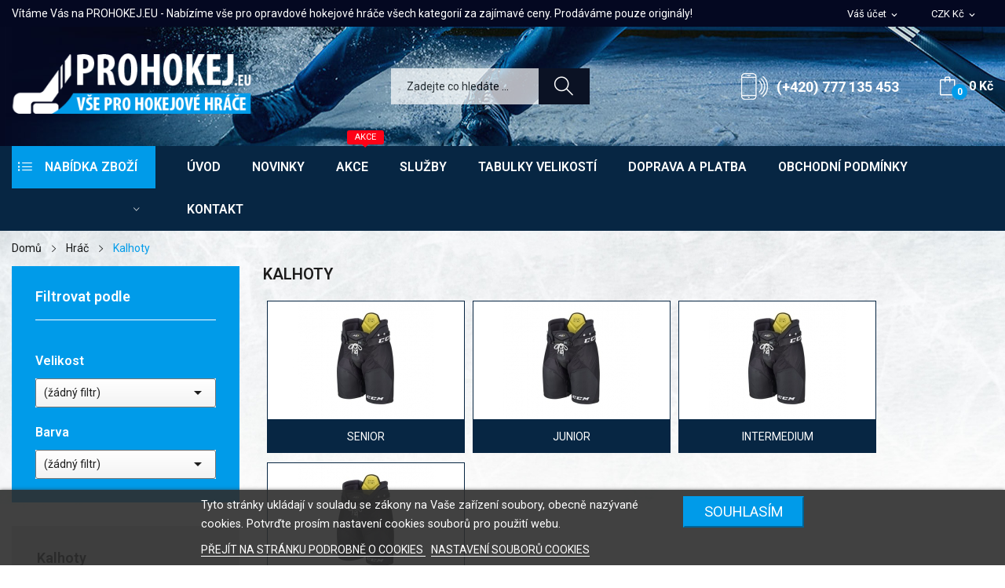

--- FILE ---
content_type: text/html; charset=utf-8
request_url: https://www.prohokej.eu/942-kalhoty
body_size: 19301
content:
<!doctype html>
<html lang="cs">

  <head>
    
      
  <meta charset="utf-8">


  <meta http-equiv="x-ua-compatible" content="ie=edge">



  <title>Kalhoty</title>
  <meta name="description" content="">
  <meta name="keywords" content="">
        <link rel="canonical" href="https://www.prohokej.eu/942-kalhoty">
    
                  <link rel="alternate" href="https://www.prohokej.eu/942-kalhoty" hreflang="cs-CZ">
        



  <meta name="viewport" content="width=device-width, initial-scale=1">



  <link rel="icon" type="image/vnd.microsoft.icon" href="/img/favicon.ico?1652169041">
  <link rel="shortcut icon" type="image/x-icon" href="/img/favicon.ico?1652169041">

 <script src="https://ajax.googleapis.com/ajax/libs/jquery/3.2.1/jquery.min.js"></script>

    <link rel="stylesheet" href="https://www.prohokej.eu/themes/theme_rozer1/assets/css/theme.css" type="text/css" media="all">
  <link rel="stylesheet" href="https://fonts.googleapis.com/css?family=Roboto:300,300i,400,400i,600,600i,700,700i,800,800i&amp;display=swap&amp;subset=cyrillic,cyrillic-ext,greek,greek-ext,latin-ext,vietnamese" type="text/css" media="all">
  <link rel="stylesheet" href="https://www.prohokej.eu/modules/ps_facetedsearch/views/dist/front.css" type="text/css" media="all">
  <link rel="stylesheet" href="https://www.prohokej.eu/modules/posrotatorimg/css/posrotatorimg.css" type="text/css" media="all">
  <link rel="stylesheet" href="https://www.prohokej.eu/modules/posmegamenu//views/css/front.css" type="text/css" media="all">
  <link rel="stylesheet" href="https://www.prohokej.eu/modules/posmegamenu/views/css/posmegamenu_s_1.css" type="text/css" media="all">
  <link rel="stylesheet" href="https://www.prohokej.eu/modules/posslideshows/css/nivo-slider/nivo-slider.css" type="text/css" media="all">
  <link rel="stylesheet" href="https://www.prohokej.eu/modules/posthemeoptions/views/css/posthemeoptions_s_1.css" type="text/css" media="all">
  <link rel="stylesheet" href="https://www.prohokej.eu/modules/m4pdf/views/css/m4pdf.css" type="text/css" media="all">
  <link rel="stylesheet" href="https://www.prohokej.eu/modules/posvegamenu//views/css/front.css" type="text/css" media="all">
  <link rel="stylesheet" href="https://www.prohokej.eu/modules/posvegamenu/views/css/posvegamenu_s_1.css" type="text/css" media="all">
  <link rel="stylesheet" href="https://www.prohokej.eu/modules/lgcookieslaw/views/css/front.css" type="text/css" media="all">
  <link rel="stylesheet" href="https://www.prohokej.eu/modules/lgcookieslaw/views/css/lgcookieslaw.css" type="text/css" media="all">
  <link rel="stylesheet" href="https://www.prohokej.eu/modules/myprestaloyalty/views/css/myprestaloyalty.css" type="text/css" media="all">
  <link rel="stylesheet" href="https://www.prohokej.eu/js/jquery/ui/themes/base/minified/jquery-ui.min.css" type="text/css" media="all">
  <link rel="stylesheet" href="https://www.prohokej.eu/js/jquery/ui/themes/base/minified/jquery.ui.theme.min.css" type="text/css" media="all">
  <link rel="stylesheet" href="https://www.prohokej.eu/themes/theme_rozer1/modules/possearchproducts/views/css/possearch.css" type="text/css" media="all">
  <link rel="stylesheet" href="https://www.prohokej.eu/js/jquery/plugins/fancybox/jquery.fancybox.css" type="text/css" media="all">
  <link rel="stylesheet" href="https://www.prohokej.eu/modules/wpbestsellerscat/views/css/wpbestsellerscat_s_1.css" type="text/css" media="all">
  <link rel="stylesheet" href="https://www.prohokej.eu/modules/wpbestsellerscat/views/css/wpbestsellerscat.css" type="text/css" media="all">
  <link rel="stylesheet" href="https://www.prohokej.eu/themes/theme_rozer1/assets/css/custom.css" type="text/css" media="all">




  

  <script type="text/javascript">
        var CLOSE = "Zav\u0159\u00edt kategorie";
        var MORE = "V\u00edce kategori\u00ed";
        var id_lang = 1;
        var lgcookieslaw_block = false;
        var lgcookieslaw_cookie_name = "__lglaw";
        var lgcookieslaw_position = "2";
        var lgcookieslaw_reload = true;
        var lgcookieslaw_session_time = "31536000";
        var m4_base_uri = "https:\/\/www.prohokej.eu\/";
        var myprestaloyaltyurl = "https:\/\/www.prohokej.eu\/kosik?ajax=1&myprestaloyaltyurl=1";
        var possearch_image = 1;
        var possearch_number = 10;
        var prestashop = {"cart":{"products":[],"totals":{"total":{"type":"total","label":"Celkem","amount":0,"value":"0\u00a0K\u010d"},"total_including_tax":{"type":"total","label":"Celkov\u00e1 cena","amount":0,"value":"0\u00a0K\u010d"},"total_excluding_tax":{"type":"total","label":"Celkem","amount":0,"value":"0\u00a0K\u010d"}},"subtotals":{"products":{"type":"products","label":"Mezisou\u010det","amount":0,"value":"0\u00a0K\u010d"},"discounts":null,"shipping":{"type":"shipping","label":"Doru\u010den\u00ed","amount":0,"value":"Zdarma"},"tax":null},"products_count":0,"summary_string":"0 polo\u017eek","vouchers":{"allowed":0,"added":[]},"discounts":[],"minimalPurchase":0,"minimalPurchaseRequired":""},"currency":{"name":"\u010cesk\u00e1 koruna","iso_code":"CZK","iso_code_num":"203","sign":"K\u010d"},"customer":{"lastname":null,"firstname":null,"email":null,"birthday":null,"newsletter":null,"newsletter_date_add":null,"optin":null,"website":null,"company":null,"siret":null,"ape":null,"is_logged":false,"gender":{"type":null,"name":null},"addresses":[]},"language":{"name":"\u010ce\u0161tina (Czech)","iso_code":"cs","locale":"cs-CZ","language_code":"cs-CZ","is_rtl":"0","date_format_lite":"Y-m-d","date_format_full":"Y-m-d H:i:s","id":1},"page":{"title":"","canonical":"https:\/\/www.prohokej.eu\/942-kalhoty","meta":{"title":"Kalhoty","description":"","keywords":"","robots":"index"},"page_name":"category","body_classes":{"lang-cs":true,"lang-rtl":false,"country-CZ":true,"currency-CZK":true,"layout-left-column":true,"page-category":true,"tax-display-enabled":true,"category-id-942":true,"category-Kalhoty":true,"category-id-parent-1033":true,"category-depth-level-3":true},"admin_notifications":[]},"shop":{"name":"ProHokej.eu","logo":"\/img\/prohokejeu-logo-1652168353.jpg","stores_icon":"\/img\/logo_stores.png","favicon":"\/img\/favicon.ico"},"urls":{"base_url":"https:\/\/www.prohokej.eu\/","current_url":"https:\/\/www.prohokej.eu\/942-kalhoty","shop_domain_url":"https:\/\/www.prohokej.eu","img_ps_url":"https:\/\/www.prohokej.eu\/img\/","img_cat_url":"https:\/\/www.prohokej.eu\/img\/c\/","img_lang_url":"https:\/\/www.prohokej.eu\/img\/l\/","img_prod_url":"https:\/\/www.prohokej.eu\/img\/p\/","img_manu_url":"https:\/\/www.prohokej.eu\/img\/m\/","img_sup_url":"https:\/\/www.prohokej.eu\/img\/su\/","img_ship_url":"https:\/\/www.prohokej.eu\/img\/s\/","img_store_url":"https:\/\/www.prohokej.eu\/img\/st\/","img_col_url":"https:\/\/www.prohokej.eu\/img\/co\/","img_url":"https:\/\/www.prohokej.eu\/themes\/theme_rozer1\/assets\/img\/","css_url":"https:\/\/www.prohokej.eu\/themes\/theme_rozer1\/assets\/css\/","js_url":"https:\/\/www.prohokej.eu\/themes\/theme_rozer1\/assets\/js\/","pic_url":"https:\/\/www.prohokej.eu\/upload\/","pages":{"address":"https:\/\/www.prohokej.eu\/adresa","addresses":"https:\/\/www.prohokej.eu\/adresy","authentication":"https:\/\/www.prohokej.eu\/p\u0159ihl\u00e1sit","cart":"https:\/\/www.prohokej.eu\/kosik","category":"https:\/\/www.prohokej.eu\/index.php?controller=category","cms":"https:\/\/www.prohokej.eu\/index.php?controller=cms","contact":"https:\/\/www.prohokej.eu\/napiste-nam","discount":"https:\/\/www.prohokej.eu\/slevy","guest_tracking":"https:\/\/www.prohokej.eu\/sledovani-objednavky-navstevnika","history":"https:\/\/www.prohokej.eu\/historie-objednavek","identity":"https:\/\/www.prohokej.eu\/Identita","index":"https:\/\/www.prohokej.eu\/","my_account":"https:\/\/www.prohokej.eu\/muj-ucet","order_confirmation":"https:\/\/www.prohokej.eu\/potvrzeni-objednavky","order_detail":"https:\/\/www.prohokej.eu\/index.php?controller=order-detail","order_follow":"https:\/\/www.prohokej.eu\/Sledov\u00e1n\u00ed objedn\u00e1vky","order":"https:\/\/www.prohokej.eu\/objednavka","order_return":"https:\/\/www.prohokej.eu\/index.php?controller=order-return","order_slip":"https:\/\/www.prohokej.eu\/dobropis","pagenotfound":"https:\/\/www.prohokej.eu\/stranka-nenalezena","password":"https:\/\/www.prohokej.eu\/obnova-hesla","pdf_invoice":"https:\/\/www.prohokej.eu\/index.php?controller=pdf-invoice","pdf_order_return":"https:\/\/www.prohokej.eu\/index.php?controller=pdf-order-return","pdf_order_slip":"https:\/\/www.prohokej.eu\/index.php?controller=pdf-order-slip","prices_drop":"https:\/\/www.prohokej.eu\/akce","product":"https:\/\/www.prohokej.eu\/index.php?controller=product","search":"https:\/\/www.prohokej.eu\/vyhledavani","sitemap":"https:\/\/www.prohokej.eu\/mapa str\u00e1nek","stores":"https:\/\/www.prohokej.eu\/prodejny","supplier":"https:\/\/www.prohokej.eu\/dodavatele","register":"https:\/\/www.prohokej.eu\/p\u0159ihl\u00e1sit?create_account=1","order_login":"https:\/\/www.prohokej.eu\/objednavka?login=1"},"alternative_langs":{"cs-CZ":"https:\/\/www.prohokej.eu\/942-kalhoty"},"theme_assets":"\/themes\/theme_rozer1\/assets\/","actions":{"logout":"https:\/\/www.prohokej.eu\/?mylogout="},"no_picture_image":{"bySize":{"small_default":{"url":"https:\/\/www.prohokej.eu\/img\/p\/cs-default-small_default.jpg","width":98,"height":98},"cart_default":{"url":"https:\/\/www.prohokej.eu\/img\/p\/cs-default-cart_default.jpg","width":125,"height":125},"home_default":{"url":"https:\/\/www.prohokej.eu\/img\/p\/cs-default-home_default.jpg","width":360,"height":360},"medium_default":{"url":"https:\/\/www.prohokej.eu\/img\/p\/cs-default-medium_default.jpg","width":452,"height":452},"large_default":{"url":"https:\/\/www.prohokej.eu\/img\/p\/cs-default-large_default.jpg","width":700,"height":700}},"small":{"url":"https:\/\/www.prohokej.eu\/img\/p\/cs-default-small_default.jpg","width":98,"height":98},"medium":{"url":"https:\/\/www.prohokej.eu\/img\/p\/cs-default-home_default.jpg","width":360,"height":360},"large":{"url":"https:\/\/www.prohokej.eu\/img\/p\/cs-default-large_default.jpg","width":700,"height":700},"legend":""}},"configuration":{"display_taxes_label":true,"display_prices_tax_incl":true,"is_catalog":false,"show_prices":true,"opt_in":{"partner":false},"quantity_discount":{"type":"price","label":"Cena"},"voucher_enabled":0,"return_enabled":1},"field_required":[],"breadcrumb":{"links":[{"title":"Dom\u016f","url":"https:\/\/www.prohokej.eu\/"},{"title":"Hr\u00e1\u010d","url":"https:\/\/www.prohokej.eu\/1033-hrac"},{"title":"Kalhoty","url":"https:\/\/www.prohokej.eu\/942-kalhoty"}],"count":3},"link":{"protocol_link":"https:\/\/","protocol_content":"https:\/\/"},"time":1768882928,"static_token":"60ea4a096dc9584d96f3cf3aebf332c8","token":"4f8a0a98b9114927d1c688a6842bdfd6"};
      </script>



  <style type="text/css">
.animation6 {
	 -webkit-transition-duration: 500ms !important;
    -moz-transition-duration: 500ms !important;
    -o-transition-duration: 500ms !important;
    transition-duration: 500ms !important;
}

</style>



    
  </head>

  <body itemscope itemtype="http://schema.org/WebPage" id="category"  class="lang-cs country-cz currency-czk layout-left-column page-category tax-display-enabled category-id-942 category-kalhoty category-id-parent-1033 category-depth-level-3"> 

    
      
    

    <main>
      
              

      <header id="header">
        
          
<div class="header-banner">
	
</div>



<nav class="header-nav">
	<div class="container"> 
		<div class="hidden-md-down">
			<div id="_desktop_currency_selector">
    <div class="currency-selector-wrapper selector-block hidden-md-down">
	   <span id="currency-selector-label" class=" selector-label hidden-lg-down">Currency :</span>
	  <div class="currency-selector localiz_block dropdown js-dropdown">
		<button data-target="#" data-toggle="dropdown" class=" btn-unstyle" aria-haspopup="true" aria-expanded="false" aria-label="Rozevírací nabídka měny">
		  <span class="expand-more _gray-darker">CZK Kč</span>
			<i class="material-icons">expand_more</i>
		</button>
		<ul class="dropdown-menu" aria-labelledby="currency-selector-label">
		  			<li  class="current" >
			  <a title="Česká koruna" rel="nofollow" href="https://www.prohokej.eu/942-kalhoty?SubmitCurrency=1&amp;id_currency=1" class="dropdown-item">CZK Kč</a>
			</li>
		  			<li >
			  <a title="Euro" rel="nofollow" href="https://www.prohokej.eu/942-kalhoty?SubmitCurrency=1&amp;id_currency=2" class="dropdown-item">EUR €</a>
			</li>
		  		</ul>
	  </div>
	</div>
	<div class="currency-selector-wrapper hidden-lg-up">
	  <div class="selector-mobile dropdown js-dropdown">
		<button data-target="#" data-toggle="dropdown" class=" btn-unstyle"  aria-haspopup="true" aria-expanded="false" aria-label="Rozevírací nabídka měny">
		  <span class="expand-more _gray-darker">CZK Kč</span>
			<i class="material-icons">expand_more</i>
		</button>
		<ul class="dropdown-menu" aria-labelledby="currency-selector-label">
		  			<li  class="current" >
			  <a title="Česká koruna" rel="nofollow" href="https://www.prohokej.eu/942-kalhoty?SubmitCurrency=1&amp;id_currency=1" class="dropdown-item">CZK Kč</a>
			</li>
		  			<li >
			  <a title="Euro" rel="nofollow" href="https://www.prohokej.eu/942-kalhoty?SubmitCurrency=1&amp;id_currency=2" class="dropdown-item">EUR €</a>
			</li>
		  		</ul>
	  </div>
	</div>
</div>
<div id="_desktop_user_info">
	<div class="user-info-block selector-block">
		<div class="currency-selector localiz_block dropdown js-dropdown">
			<button data-target="#" data-toggle="dropdown" class=" btn-unstyle hidden-md-down">
			  <span class="expand-more">Váš účet</span>
			  <i class="material-icons">expand_more</i>
			</button>
			<button data-target="#" data-toggle="dropdown" class=" btn-unstyle hidden-lg-up">
				<i class="icon-user"></i>
			</button>
			<ul class="dropdown-menu">
			<li>
				<a href="https://www.prohokej.eu/muj-ucet" rel="nofollow" class="dropdown-item">Váš účet</a>
			</li>
			<li>
			<li>
				<a href="https://www.prohokej.eu/kosik?action=show" class="dropdown-item" >Objednávka</a>
			</li>
			<li>
								  <a
					href="https://www.prohokej.eu/muj-ucet"
					title="Přihlášení k vašemu zákaznickému účtu"
					rel="nofollow" class="dropdown-item"
				  >
					<span>Přihlásit</span>
				  </a>
			  </li>
						</ul>
		</div>
	</div>
	
</div>
  <div style="text-align: left;"><span style="color: #fff;"><span style="color: #fff;">Vítáme Vás na PROHOKEJ.EU - Nabízíme vše pro opravdové hokejové hráče všech kategorií za zajímavé ceny. Prodáváme pouze originály!</span><br /></span></div>

		</div>
	</div>
	<div class="container">
		<div class="hidden-lg-up  mobile">
			<div id="_mobile_static"></div>
			<div class="row row-mobile">
				<div class="col-mobile col-md-4 col-xs-4">
					<div class="float-xs-left" id="menu-icon">
						<i class="ion-android-menu"></i>
					</div>
					<div id="mobile_top_menu_wrapper" class="row hidden-lg-up" style="display:none;">
						<div class="top-header-mobile">							
							<div id="_mobile_compare"></div>
							<div id="_mobile_wishtlist"></div>
						</div>
						<div id="_mobile_currency_selector"></div>
						<div id="_mobile_language_selector"></div>				
						<div class="menu-close"> 
							menu <i class="material-icons float-xs-right">arrow_back</i>
						</div>
						<div class="menu-tabs">							
							<div class="js-top-menu-bottom">												
								<div id="_mobile_megamenu"></div>
								<div id="_mobile_vegamenu"></div>
								
							</div>
							
						</div>
					 </div>
				</div>
				<div class="col-mobile col-md-4 col-xs-4 mobile-center">
					<div class="top-logo" id="_mobile_logo"></div>
				</div>
				<div class="col-mobile col-md-4 col-xs-4 mobile-right">
					<div id="_mobile_cart_block"></div>
					<div id="_mobile_user_info"></div>
				</div>
			</div>
			<div id="_mobile_search_category"></div>
		</div>
	</div>
</nav>



<div class="header-top top_bg hidden-md-down">
	<div class="container">
		<div class="row">
			<div class="col col" id="_desktop_logo">
								<a href="https://www.prohokej.eu/">
				<img class="logo img-responsive" src="/img/prohokejeu-logo-1652168353.jpg" alt="ProHokej.eu">
				</a>
							</div>
			<div class=" col col-md-10 col-sm-12 position-static">
				<div id="_desktop_cart_block">
	<div class="blockcart cart-preview" data-refresh-url="//www.prohokej.eu/module/ps_shoppingcart/ajax" data-cartitems="0">
		<div class="button_cart">
			<a rel="nofollow" href="//www.prohokej.eu/kosik?action=show" class="desktop hidden-md-down">
				 <span class="item_count">0</span>
				 <span class="item_total">0 Kč</span>
			</a>
			<a rel="nofollow" href="//www.prohokej.eu/kosik?action=show" class="mobile hidden-lg-up">
				<span class="item_count">0</span>
			</a>
		</div>
		<div class="popup_cart">
			<div class="content-cart">
				<div class="mini_cart_arrow"></div>
				<ul>
				  				</ul>
				<div class="price_content">
					<div class="cart-subtotals">
					  						<div class="products price_inline">
						  <span class="label">Mezisoučet</span>
						  <span class="value">0 Kč</span>
						</div>
					  						<div class=" price_inline">
						  <span class="label"></span>
						  <span class="value"></span>
						</div>
					  						<div class="shipping price_inline">
						  <span class="label">Doručení</span>
						  <span class="value">Zdarma</span>
						</div>
					  						<div class=" price_inline">
						  <span class="label"></span>
						  <span class="value"></span>
						</div>
					  					</div>
					<div class="cart-total price_inline">
					  <span class="label">Celkem</span>
					  <span class="value">0 Kč</span>
					</div>
				</div>
				<div class="checkout">
					<a href="//www.prohokej.eu/kosik?action=show" class="btn btn-primary">Objednávka</a> 
				</div>
			</div>
		</div>
	</div>
</div>
<div id="_desktop_contact_link">
  <div class="contact-link">
	<div class="phone">
		
		<a href="tel:(+420) 777 135 453">(+420) 777 135 453</a>
	</div>
  </div>
</div>
<!-- pos search module TOP -->
<div id="_desktop_search_category" class="col-md-7 col-xs-12"> 
	<div id="pos_search_top">
		<form method="get" action="//www.prohokej.eu/vyhledavani" id="searchbox" class="form-inline form_search "  data-search-controller-url="/modules/possearchproducts/SearchProducts.php">
			<label for="pos_query_top"><!-- image on background --></label>
			<input type="hidden" name="controller" value="search">  
			<div class="pos_search form-group">
				  
			</div>
			<input type="text" name="s" value="" placeholder="Zadejte co hled&aacute;te ... " id="pos_query_top" class="search_query form-control ac_input" >
			<button type="submit" class="btn btn-default search_submit">
				<i class="icon-magnifier"></i>
			</button>
		</form>
	</div>
</div>

<!-- /pos search module TOP -->

			</div>
			
		</div>
	</div>

</div>
<div class="header-bottom top_bg hidden-md-down">
	<div class="container">
		<div class="row">
			<div class="col col-sm-12 col-lg-3 col-xl-2">
				

<div id="_desktop_vegamenu">
<div class="pos-menu-vertical" data-more-less="999">
	<h3 class="title_vertical hidden-md-down">&nbsp;&nbsp;NABÍDKA ZBOŽÍ </h3>
	<ul class="menu-content"> 
			 			
				<li class="menu-item menu-item3   ">
					
					<a href="https://www.prohokej.eu/917-novinky" >
						
												<span>Novinky</span>
																	</a>
																									</li>
			 			
				<li class="menu-item menu-item4  hasChild ">
					
					<a href="https://www.prohokej.eu/1033-hrac" >
						
												<span>Hráč</span>
												 <i class="hidden-md-down icon_sub ion-ios-arrow-right"></i>					</a>
																											<span class="icon-drop-mobile"><i class="material-icons add">add</i><i class="material-icons remove">remove </i></span><ul class="menu-dropdown cat-drop-menu menu_slidedown"><li><a href="https://www.prohokej.eu/918-brusle" class=""><span>Brusle</span></a><span class="icon-drop-mobile"><i class="material-icons add">add</i><i class="material-icons remove">remove </i></span><ul class="menu-dropdown cat-drop-menu "><li><a href="https://www.prohokej.eu/919-senior" class=""><span>Senior</span></a></li><li><a href="https://www.prohokej.eu/920-junior" class=""><span>Junior</span></a></li><li><a href="https://www.prohokej.eu/1034-intermedium" class=""><span>Intermedium</span></a></li><li><a href="https://www.prohokej.eu/921-zak" class=""><span>Žák</span></a></li><li><a href="https://www.prohokej.eu/990-doplnky-k-bruslim" class=""><span>Doplňky k bruslím</span></a></li></ul></li><li><a href="https://www.prohokej.eu/922-hokejka-hul" class=""><span>Hokejky</span></a><span class="icon-drop-mobile"><i class="material-icons add">add</i><i class="material-icons remove">remove </i></span><ul class="menu-dropdown cat-drop-menu "><li><a href="https://www.prohokej.eu/929-senior" class=""><span>Senior</span></a></li><li><a href="https://www.prohokej.eu/927-junior" class=""><span>Junior</span></a></li><li><a href="https://www.prohokej.eu/928-intermedium" class=""><span>Intermedium</span></a></li><li><a href="https://www.prohokej.eu/926-zak" class=""><span>Žák</span></a></li><li><a href="https://www.prohokej.eu/969-cepele-a-shafty" class=""><span>Čepele a shafty</span></a></li></ul></li><li><a href="https://www.prohokej.eu/934-rukavice" class=""><span>Rukavice</span></a><span class="icon-drop-mobile"><i class="material-icons add">add</i><i class="material-icons remove">remove </i></span><ul class="menu-dropdown cat-drop-menu "><li><a href="https://www.prohokej.eu/937-senior" class=""><span>Senior</span></a></li><li><a href="https://www.prohokej.eu/936-junior" class=""><span>Junior</span></a></li><li><a href="https://www.prohokej.eu/1035-intermedium" class=""><span>Intermedium</span></a></li><li><a href="https://www.prohokej.eu/935-zak" class=""><span>Žák</span></a></li></ul></li><li><a href="https://www.prohokej.eu/938-helmy-a-doplnky-k-helmam" class=""><span>Helmy</span></a><span class="icon-drop-mobile"><i class="material-icons add">add</i><i class="material-icons remove">remove </i></span><ul class="menu-dropdown cat-drop-menu "><li><a href="https://www.prohokej.eu/939-helmy" class=""><span>Helmy</span></a></li><li><a href="https://www.prohokej.eu/940-helmy-comba-s-kosikem" class=""><span>Helmy comba (s košíkem)</span></a></li><li><a href="https://www.prohokej.eu/941-doplnky-k-helmam" class=""><span>Doplňky </span></a></li></ul></li><li><a href="https://www.prohokej.eu/946-chranice-zaci" class=""><span>Chrániče</span></a><span class="icon-drop-mobile"><i class="material-icons add">add</i><i class="material-icons remove">remove </i></span><ul class="menu-dropdown cat-drop-menu "><li><a href="https://www.prohokej.eu/1036-senior" class=""><span>Senior</span></a><span class="icon-drop-mobile"><i class="material-icons add">add</i><i class="material-icons remove">remove </i></span><ul class="menu-dropdown cat-drop-menu "><li><a href="https://www.prohokej.eu/994-lokty" class=""><span>Lokty</span></a></li><li><a href="https://www.prohokej.eu/995-ramena" class=""><span>Ramena</span></a></li><li><a href="https://www.prohokej.eu/996-holene" class=""><span>Holeně</span></a></li></ul></li><li><a href="https://www.prohokej.eu/1037-junior" class=""><span>Junior</span></a><span class="icon-drop-mobile"><i class="material-icons add">add</i><i class="material-icons remove">remove </i></span><ul class="menu-dropdown cat-drop-menu "><li><a href="https://www.prohokej.eu/991-lokty" class=""><span>Lokty</span></a></li><li><a href="https://www.prohokej.eu/992-ramena" class=""><span>Ramena</span></a></li><li><a href="https://www.prohokej.eu/993-holene" class=""><span>Holeně</span></a></li></ul></li><li><a href="https://www.prohokej.eu/1038-intermedium" class=""><span>Intermedium</span></a><span class="icon-drop-mobile"><i class="material-icons add">add</i><i class="material-icons remove">remove </i></span><ul class="menu-dropdown cat-drop-menu "><li><a href="https://www.prohokej.eu/1040-lokty" class=""><span>Lokty</span></a></li><li><a href="https://www.prohokej.eu/1041-ramena" class=""><span>Ramena</span></a></li><li><a href="https://www.prohokej.eu/1042-holene" class=""><span>Holeně</span></a></li></ul></li><li><a href="https://www.prohokej.eu/1039-zak" class=""><span>Žák</span></a><span class="icon-drop-mobile"><i class="material-icons add">add</i><i class="material-icons remove">remove </i></span><ul class="menu-dropdown cat-drop-menu "><li><a href="https://www.prohokej.eu/947-lokty" class=""><span>Lokty</span></a></li><li><a href="https://www.prohokej.eu/948-ramena" class=""><span>Ramena</span></a></li><li><a href="https://www.prohokej.eu/949-holene" class=""><span>Holeně</span></a></li></ul></li></ul></li><li><a href="https://www.prohokej.eu/942-kalhoty" class=""><span>Kalhoty</span></a><span class="icon-drop-mobile"><i class="material-icons add">add</i><i class="material-icons remove">remove </i></span><ul class="menu-dropdown cat-drop-menu "><li><a href="https://www.prohokej.eu/945-senior" class=""><span>Senior</span></a></li><li><a href="https://www.prohokej.eu/944-junior" class=""><span>Junior</span></a></li><li><a href="https://www.prohokej.eu/1043-intermedium" class=""><span>Intermedium</span></a></li><li><a href="https://www.prohokej.eu/943-zak" class=""><span>Žák</span></a></li></ul></li></ul>
									</li>
			 			
				<li class="menu-item menu-item23  hasChild ">
					
					<a href="https://www.prohokej.eu/964-brankar" >
						
												<span>Brankář</span>
												 <i class="hidden-md-down icon_sub ion-ios-arrow-right"></i>					</a>
																											<span class="icon-drop-mobile"><i class="material-icons add">add</i><i class="material-icons remove">remove </i></span><ul class="menu-dropdown cat-drop-menu menu_slidedown"><li><a href="https://www.prohokej.eu/967-brusle" class=""><span>Brusle</span></a><span class="icon-drop-mobile"><i class="material-icons add">add</i><i class="material-icons remove">remove </i></span><ul class="menu-dropdown cat-drop-menu "><li><a href="https://www.prohokej.eu/1000-senior" class=""><span>Senior</span></a></li><li><a href="https://www.prohokej.eu/1001-junior" class=""><span>Junior</span></a></li><li><a href="https://www.prohokej.eu/1002-intermedium" class=""><span>Intermedium</span></a></li><li><a href="https://www.prohokej.eu/1003-zak" class=""><span>Žák</span></a></li></ul></li><li><a href="https://www.prohokej.eu/966-hokejky" class=""><span>Hokejky</span></a><span class="icon-drop-mobile"><i class="material-icons add">add</i><i class="material-icons remove">remove </i></span><ul class="menu-dropdown cat-drop-menu "><li><a href="https://www.prohokej.eu/1004-senior" class=""><span>Senior</span></a></li><li><a href="https://www.prohokej.eu/1005-junior" class=""><span>Junior</span></a></li><li><a href="https://www.prohokej.eu/1006-intermedium" class=""><span>Intermedium</span></a></li><li><a href="https://www.prohokej.eu/1007-zak" class=""><span>Žák</span></a></li></ul></li><li><a href="https://www.prohokej.eu/1008-lapacky-a-vyrazecky" class=""><span>Lapačky a vyrážečky</span></a><span class="icon-drop-mobile"><i class="material-icons add">add</i><i class="material-icons remove">remove </i></span><ul class="menu-dropdown cat-drop-menu "><li><a href="https://www.prohokej.eu/1013-senior" class=""><span>Senior</span></a></li><li><a href="https://www.prohokej.eu/1014-junior" class=""><span>Junior</span></a></li><li><a href="https://www.prohokej.eu/1015-intermedium" class=""><span>Intermedium</span></a></li><li><a href="https://www.prohokej.eu/1016-zak" class=""><span>Žák</span></a></li></ul></li><li><a href="https://www.prohokej.eu/965-masky-a-doplnky" class=""><span>Masky a doplňky</span></a><span class="icon-drop-mobile"><i class="material-icons add">add</i><i class="material-icons remove">remove </i></span><ul class="menu-dropdown cat-drop-menu "><li><a href="https://www.prohokej.eu/1017-senior" class=""><span>Senior</span></a></li><li><a href="https://www.prohokej.eu/1018-junior" class=""><span>Junior</span></a></li><li><a href="https://www.prohokej.eu/1019-intermedium" class=""><span>Intermedium</span></a></li><li><a href="https://www.prohokej.eu/1020-zak" class=""><span>Žák</span></a></li></ul></li><li><a href="https://www.prohokej.eu/1009-betony" class=""><span>Betony</span></a><span class="icon-drop-mobile"><i class="material-icons add">add</i><i class="material-icons remove">remove </i></span><ul class="menu-dropdown cat-drop-menu "><li><a href="https://www.prohokej.eu/1021-senior" class=""><span>Senior</span></a></li><li><a href="https://www.prohokej.eu/1022-junior" class=""><span>Junior</span></a></li><li><a href="https://www.prohokej.eu/1023-intermedium" class=""><span>Intermedium</span></a></li><li><a href="https://www.prohokej.eu/1024-zak" class=""><span>Žák</span></a></li></ul></li><li><a href="https://www.prohokej.eu/1010-vesty" class=""><span>Vesty</span></a><span class="icon-drop-mobile"><i class="material-icons add">add</i><i class="material-icons remove">remove </i></span><ul class="menu-dropdown cat-drop-menu "><li><a href="https://www.prohokej.eu/1025-senior" class=""><span>Senior</span></a></li><li><a href="https://www.prohokej.eu/1026-junior" class=""><span>Junior</span></a></li><li><a href="https://www.prohokej.eu/1027-intermedium" class=""><span>Intermedium</span></a></li><li><a href="https://www.prohokej.eu/1028-zak" class=""><span>Žák</span></a></li></ul></li><li><a href="https://www.prohokej.eu/1011-kalhoty" class=""><span>Kalhoty</span></a><span class="icon-drop-mobile"><i class="material-icons add">add</i><i class="material-icons remove">remove </i></span><ul class="menu-dropdown cat-drop-menu "><li><a href="https://www.prohokej.eu/1029-senior" class=""><span>Senior</span></a></li><li><a href="https://www.prohokej.eu/1030-junior" class=""><span>Junior</span></a></li><li><a href="https://www.prohokej.eu/1031-intermedium" class=""><span>Intermedium</span></a></li><li><a href="https://www.prohokej.eu/1032-zak" class=""><span>Žák</span></a></li></ul></li><li><a href="https://www.prohokej.eu/1012-chranice-a-doplnky" class=""><span>Chrániče a doplňky</span></a></li></ul>
									</li>
			 			
				<li class="menu-item menu-item21  hasChild ">
					
					<a href="https://www.prohokej.eu/962-obleceni" >
						
												<span>Oblečení</span>
												 <i class="hidden-md-down icon_sub ion-ios-arrow-right"></i>					</a>
																											<span class="icon-drop-mobile"><i class="material-icons add">add</i><i class="material-icons remove">remove </i></span><ul class="menu-dropdown cat-drop-menu menu_slidedown"><li><a href="https://www.prohokej.eu/979-dresy" class=""><span>Dresy</span></a></li><li><a href="https://www.prohokej.eu/980-ponozky" class=""><span>Ponožky</span></a></li><li><a href="https://www.prohokej.eu/981-cepice" class=""><span>Čepice</span></a></li><li><a href="https://www.prohokej.eu/982-bundy" class=""><span>Bundy</span></a></li><li><a href="https://www.prohokej.eu/983-kalhoty" class=""><span>Kalhoty</span></a></li><li><a href="https://www.prohokej.eu/984-soupravy" class=""><span>Soupravy</span></a></li><li><a href="https://www.prohokej.eu/985-obuv" class=""><span>Obuv</span></a></li><li><a href="https://www.prohokej.eu/997-trika" class=""><span>Trika</span></a></li><li><a href="https://www.prohokej.eu/978-funkcni-pradlo-ribana" class=""><span>Funkční prádlo – RIBANO</span></a></li></ul>
									</li>
			 			
				<li class="menu-item menu-item22  hasChild ">
					
					<a href="https://www.prohokej.eu/963-ostatni" >
						
												<span>Ostatni</span>
												 <i class="hidden-md-down icon_sub ion-ios-arrow-right"></i>					</a>
																											<span class="icon-drop-mobile"><i class="material-icons add">add</i><i class="material-icons remove">remove </i></span><ul class="menu-dropdown cat-drop-menu menu_slidedown"><li><a href="https://www.prohokej.eu/970-tasky-" class=""><span>Tašky</span></a></li><li><a href="https://www.prohokej.eu/972-brousky" class=""><span>Brousky</span></a></li><li><a href="https://www.prohokej.eu/974-puky" class=""><span>Puky</span></a></li><li><a href="https://www.prohokej.eu/976-lahve" class=""><span>Láhve</span></a></li><li><a href="https://www.prohokej.eu/977-izolacky" class=""><span>Izolačky</span></a></li><li><a href="https://www.prohokej.eu/998-ostatni" class=""><span>Ostatní</span></a></li></ul>
									</li>
			 			
				<li class="menu-item menu-item24   ">
					
					<a href="https://www.prohokej.eu/968-bazar" >
						
												<span>Bazar</span>
																	</a>
																									</li>
			</ul>
	
</div>
</div>
			</div>
			<div class=" col col-sm-12 col-lg-9 col-xl-10">
				<div id="_desktop_megamenu" class="use-sticky ">
<div class="pos-menu-horizontal">
	<ul class="menu-content"> 
			 			
				<li class=" menu-item menu-item20   ">
					
						<a href="https://www.prohokej.eu/" >
						
												<span>ÚVOD</span>
																	</a>
					 
																				</li>
			 			
				<li class=" menu-item menu-item18   ">
					
						<a href="https://www.prohokej.eu/917-novinky" >
						
												<span>NOVINKY</span>
																	</a>
					 
																				</li>
			 			
				<li class=" menu-item menu-item5   ">
					
						<a href="https://www.prohokej.eu/akce" >
						
												<span>AKCE</span>
						<span class="menu-subtitle">AKCE</span>											</a>
					 
																				</li>
			 			
				<li class=" menu-item menu-item26   ">
					
						<a href="https://www.prohokej.eu/content/15-sluzby" >
						
												<span>SLUŽBY</span>
																	</a>
					 
																				</li>
			 			
				<li class=" menu-item menu-item24   ">
					
						<a href="https://www.prohokej.eu/content/9-tabulky-velikosti" >
						
												<span>TABULKY VELIKOSTÍ</span>
																	</a>
					 
																				</li>
			 			
				<li class=" menu-item menu-item15   ">
					
						<a href="https://www.prohokej.eu/content/1-doprava-a-platba" >
						
												<span>DOPRAVA A PLATBA</span>
																	</a>
					 
																				</li>
			 			
				<li class=" menu-item menu-item22   ">
					
						<a href="https://www.prohokej.eu/content/3-obchodni-podminky" >
						
												<span>OBCHODNÍ PODMÍNKY</span>
																	</a>
					 
																				</li>
			 			
				<li class=" menu-item menu-item17   ">
					
						<a href="https://www.prohokej.eu/content/8-kontakt" >
						
												<span>KONTAKT</span>
																	</a>
					 
																				</li>
			</ul>
	
</div>
</div>
			</div>
			
		</div>
	</div>

</div>


        
      </header>
		      
        
<aside id="notifications">
  <div class="container">
    
    
    
      </div>
</aside>
      
		
			<div class="breadcrumb_container " data-depth="3">
	<div class="container">
		<nav data-depth="3" class="breadcrumb">
		  <ol itemscope itemtype="http://schema.org/BreadcrumbList">
			
			  				
				  <li itemprop="itemListElement" itemscope itemtype="http://schema.org/ListItem">
					<a itemprop="item" href="https://www.prohokej.eu/">
					  <span itemprop="name">Domů</span>
					</a>
					<meta itemprop="position" content="1">
				  </li>
				
			  				
				  <li itemprop="itemListElement" itemscope itemtype="http://schema.org/ListItem">
					<a itemprop="item" href="https://www.prohokej.eu/1033-hrac">
					  <span itemprop="name">Hráč</span>
					</a>
					<meta itemprop="position" content="2">
				  </li>
				
			  				
				  <li itemprop="itemListElement" itemscope itemtype="http://schema.org/ListItem">
					<a itemprop="item" href="https://www.prohokej.eu/942-kalhoty">
					  <span itemprop="name">Kalhoty</span>
					</a>
					<meta itemprop="position" content="3">
				  </li>
				
			  			
		  </ol>
		</nav>
	</div>
</div>

		
     <div id="wrapper">
        
        <div class="container">
			<div class="row">
			  
				<div id="left-column" class="col-xs-12 col-sm-4 col-md-3">
				  					<div id="search_filters_wrapper" class="hidden-sm-down">
  <div id="search_filter_controls" class="hidden-md-up">
      <span id="_mobile_search_filters_clear_all"></span>
      <button class="btn btn-secondary ok">
        <i class="material-icons rtl-no-flip">&#xE876;</i>
        OK
      </button>
  </div>
    <div id="search_filters">
    
      <p class="text-uppercase h6 hidden-sm-down">Filtrovat podle</p>
    

    
          

          <section class="facet clearfix">
        <p class="h6 facet-title hidden-sm-down">Velikost</p>
                                                                                                
        <div class="title hidden-md-up" data-target="#facet_41221" data-toggle="collapse">
          <p class="h6 facet-title">Velikost</p>
          <span class="navbar-toggler collapse-icons">
            <i class="material-icons add">&#xE313;</i>
            <i class="material-icons remove">&#xE316;</i>
          </span>
        </div>

                  
            <ul id="facet_41221" class="collapse">
              <li>
                <div class="col-sm-12 col-xs-12 col-md-12 facet-dropdown dropdown">
                  <a class="select-title" rel="nofollow" data-toggle="dropdown" aria-haspopup="true" aria-expanded="false">
                                        <span>
                                                                                                                                                                                                                                                            (žádný filtr)
                                          </span>
                    <i class="material-icons float-xs-right">&#xE5C5;</i>
                  </a>
                  <div class="dropdown-menu">
                                                                  <a
                          rel="nofollow"
                          href="https://www.prohokej.eu/942-kalhoty?q=Velikost-S"
                          class="select-list"
                        >
                          S
                                                      (16)
                                                  </a>
                                                                                        <a
                          rel="nofollow"
                          href="https://www.prohokej.eu/942-kalhoty?q=Velikost-M"
                          class="select-list"
                        >
                          M
                                                      (16)
                                                  </a>
                                                                                        <a
                          rel="nofollow"
                          href="https://www.prohokej.eu/942-kalhoty?q=Velikost-L"
                          class="select-list"
                        >
                          L
                                                      (16)
                                                  </a>
                                                                                        <a
                          rel="nofollow"
                          href="https://www.prohokej.eu/942-kalhoty?q=Velikost-XL"
                          class="select-list"
                        >
                          XL
                                                      (7)
                                                  </a>
                                                            </div>
                </div>
              </li>
            </ul>
          

              </section>
          <section class="facet clearfix">
        <p class="h6 facet-title hidden-sm-down">Barva</p>
                                                                              
        <div class="title hidden-md-up" data-target="#facet_93034" data-toggle="collapse">
          <p class="h6 facet-title">Barva</p>
          <span class="navbar-toggler collapse-icons">
            <i class="material-icons add">&#xE313;</i>
            <i class="material-icons remove">&#xE316;</i>
          </span>
        </div>

                  
            <ul id="facet_93034" class="collapse">
              <li>
                <div class="col-sm-12 col-xs-12 col-md-12 facet-dropdown dropdown">
                  <a class="select-title" rel="nofollow" data-toggle="dropdown" aria-haspopup="true" aria-expanded="false">
                                        <span>
                                                                                                                                                                                                              (žádný filtr)
                                          </span>
                    <i class="material-icons float-xs-right">&#xE5C5;</i>
                  </a>
                  <div class="dropdown-menu">
                                                                  <a
                          rel="nofollow"
                          href="https://www.prohokej.eu/942-kalhoty?q=Barva-%C4%8Cern%C3%A1"
                          class="select-list"
                        >
                          Černá
                                                      (15)
                                                  </a>
                                                                                        <a
                          rel="nofollow"
                          href="https://www.prohokej.eu/942-kalhoty?q=Barva-Tmav%C3%A1+modr%C3%A1"
                          class="select-list"
                        >
                          Tmavá modrá
                                                      (15)
                                                  </a>
                                                                                        <a
                          rel="nofollow"
                          href="https://www.prohokej.eu/942-kalhoty?q=Barva-%C4%8Cerven%C3%A1"
                          class="select-list"
                        >
                          Červená
                                                      (9)
                                                  </a>
                                                            </div>
                </div>
              </li>
            </ul>
          

              </section>
      </div>

</div>


<div class="block-categories hidden-sm-down">
  <ul class="category-top-menu">
    <li><a class="text-uppercase h6" href="https://www.prohokej.eu/942-kalhoty">Kalhoty</a></li>
    <li>
  <ul class="category-sub-menu"><li data-depth="0"><a href="https://www.prohokej.eu/945-senior">Senior</a></li><li data-depth="0"><a href="https://www.prohokej.eu/944-junior">Junior</a></li><li data-depth="0"><a href="https://www.prohokej.eu/1043-intermedium">Intermedium</a></li><li data-depth="0"><a href="https://www.prohokej.eu/943-zak">Žák</a></li></ul></li>
  </ul>
</div>
<div style="text-align:center"></div>
				  				</div>
			  

			  
  <div id="content-wrapper" class="left-column col-xs-12 col-sm-8 col-md-9">
    
    
  <section id="main">

    
    <div id="js-product-list-header">
            <div class="block-category card card-block category_img"> 
		
			
			<h1 class="h1">Kalhoty</h1>
			 <br>
			
			           
		  
        </div>
     
	
		        <!-- Subcategories -->
	<div id="subcategories">
		
		<ul class="clearfix subcategory-content">
							<li>
					<div class="subcategory-image">
						<a href="https://www.prohokej.eu/945-senior" title="Senior" class="img">
						  
															<img class="replace-2x" src="https://www.prohokej.eu/c/945-category_default/senior.jpg" alt="Senior"/>
								
							 
						</a>
						<h5><a class="subcategory-name" href="https://www.prohokej.eu/945-senior">Senior</a></h5>		
					</div>
								
				</li>
							<li>
					<div class="subcategory-image">
						<a href="https://www.prohokej.eu/944-junior" title="Junior" class="img">
						  
															<img class="replace-2x" src="https://www.prohokej.eu/c/944-category_default/junior.jpg" alt="Junior"/>
								
							 
						</a>
						<h5><a class="subcategory-name" href="https://www.prohokej.eu/944-junior">Junior</a></h5>		
					</div>
								
				</li>
							<li>
					<div class="subcategory-image">
						<a href="https://www.prohokej.eu/1043-intermedium" title="Intermedium" class="img">
						  
															<img class="replace-2x" src="https://www.prohokej.eu/c/1043-category_default/intermedium.jpg" alt="Intermedium"/>
								
							 
						</a>
						<h5><a class="subcategory-name" href="https://www.prohokej.eu/1043-intermedium">Intermedium</a></h5>		
					</div>
								
				</li>
							<li>
					<div class="subcategory-image">
						<a href="https://www.prohokej.eu/943-zak" title="Žák" class="img">
						  
															<img class="replace-2x" src="https://www.prohokej.eu/c/943-category_default/zak.jpg" alt="Žák"/>
								
							 
						</a>
						<h5><a class="subcategory-name" href="https://www.prohokej.eu/943-zak">Žák</a></h5>		
					</div>
								
				</li>
					</ul>
	</div>
    	</div>


    <section id="products-list">
      	  
	  
	
	  

        <div id="">
          
            
<div id="js-product-list-top" class=" products-selection">
<div class="row">
  <div class="col-md-6 total-products">

          <p class="hidden-sm-down">Počet produktů: 17</p>
      </div>
  <div class="col-md-6">
    <div class="row sort-by-row">

      
        <span class="col-sm-3 col-md-3 hidden-sm-down sort-by">Seřadit podle:</span>
<div class="col-sm-9 col-xs-8 col-md-9 products-sort-order dropdown">
  <button
    class="btn-unstyle select-title"
    rel="nofollow"
    data-toggle="dropdown"
    aria-haspopup="true"
    aria-expanded="false">
    Výchozí    <i class="material-icons float-xs-right">&#xE5C5;</i>
  </button>
  <div class="dropdown-menu">
          <a
        rel="nofollow"
        href="https://www.prohokej.eu/942-kalhoty?order=product.position.asc"
        class="select-list current js-search-link"
      >
        Výchozí
      </a>
          <a
        rel="nofollow"
        href="https://www.prohokej.eu/942-kalhoty?order=product.name.asc"
        class="select-list js-search-link"
      >
        Název, A až Z
      </a>
          <a
        rel="nofollow"
        href="https://www.prohokej.eu/942-kalhoty?order=product.name.desc"
        class="select-list js-search-link"
      >
        Název: Z-A
      </a>
          <a
        rel="nofollow"
        href="https://www.prohokej.eu/942-kalhoty?order=product.price.asc"
        class="select-list js-search-link"
      >
        Cena: vzestupně
      </a>
          <a
        rel="nofollow"
        href="https://www.prohokej.eu/942-kalhoty?order=product.price.desc"
        class="select-list js-search-link"
      >
        Cena: sestupně
      </a>
      </div>
</div>
      

              <div class="col-sm-6 col-xs-4 hidden-md-up filter-button">
          <button id="search_filter_toggler" class="btn btn-secondary" href="#search_filters_wrapper">
            Filtrovat
          </button>
        </div>
          </div>
  </div>

</div>
</div>
          
        </div>

        
          <div id="" class="hidden-sm-down">
            <section id="js-active-search-filters" class="hide">
  
    <p class="h6 hidden-xs-up">Aktivní filtry</p>
  

  </section>

          </div>
        
		
		
		
		
		  
		
		
		

        <div id="">
          
            
<div id="js-product-list" data-cate="2" data-type="3" data-list="">
   <div class="row product_content grid ">
          
	  	<div class="item-product product_per_4 col-xs-12 col-sm-6 col-md-6 col-lg-4 col-xl-3">
			
 <!-- style products default -->
 	
	<article class="product-miniature js-product-miniature style_product3" data-id-product="493" data-id-product-attribute="2953" itemscope itemtype="http://schema.org/Product">
		<div class="img_block">
		  
			<a href="https://www.prohokej.eu/zak/493-2953-kalhoty-ccm-next-yth.html#/63-velikost-s/68-barva-cerna" class="thumbnail product-thumbnail">
			  <img class="first-image"
				src = "https://www.prohokej.eu/614-home_default/kalhoty-ccm-next-yth.jpg" 
				alt = "Kalhoty CCM Next YTH"
				data-full-size-image-url = "https://www.prohokej.eu/614-large_default/kalhoty-ccm-next-yth.jpg"
			  >
			       			
			</a>
		  
			<ul class="add-to-links">
				<li class="cart">
					<div class="product-add-to-cart">	
 <form action="https://www.prohokej.eu/kosik" method="post" class="add-to-cart-or-refresh">
   <input type="hidden" name="token" value="60ea4a096dc9584d96f3cf3aebf332c8">
   <input type="hidden" name="id_product" value="493" class="product_page_product_id">
   <input type="hidden" name="qty" value="1">
   <button class="button ajax_add_to_cart_button add-to-cart btn-default" title="Koupit" data-button-action="add-to-cart" type="submit" >
  		 <i class="fa fa-shopping-cart"></i> Koupit
   </button>
 </form>
</div>
 				</li>
				<li>
					
				</li>
												<li class="quick-view">
					
					<a class="quick_view" href="#" data-link-action="quickview" title="Rychlý náhled">
					 <span>Rychlý náhled</span>
					</a>
					
				</li>
				
			</ul> 
			
			<ul class="product-flag">
							<li class="discount"><span>-12%</span></li>
						</ul>
			
		</div>
		<div class="product_desc">

						 <div class="manufacturer"><a href="//www.prohokej.eu/brands?id_manufacturer=1">CCM</a></div>
						
			  <h3 itemprop="name"><a href="https://www.prohokej.eu/zak/493-2953-kalhoty-ccm-next-yth.html#/63-velikost-s/68-barva-cerna" class="product_name one_line" title="Kalhoty CCM Next YTH">Kalhoty CCM Next YTH</a></h3> 
			
			
				<div class="hook-reviews">
				
				</div>
			 
			
			  				<div class="product-price-and-shipping">
				  					

					<span class="sr-only">Běžná cena</span>
					<span class="regular-price">1 820 Kč</span>
				  
				  

				  <span class="sr-only">Cena</span>
				  <span itemprop="price" class="price price-sale">1 602 Kč</span>
				  

				  
																	  <span class="discount-percentage discount-product">-12%</span>
															</div>
			  			
			<div class="availability"> 
							
				<div class="availability-list out-of-stock">Dostupnost: <span>Tato varianta není k dispozici</span></div> 
										</div>
			
				<div class="product-desc" itemprop="description"><ul><li>Hokejové kalhoty NEXT poskytují <strong>anatomický tvar</strong> a <strong>dobrou úroveň ochrany</strong>, takže mladí sportovci mohou na ledě podávat co nejlepší výkony.</li>
<li>Kalhoty jsou vyrobeny z <strong>nylonu 210D</strong> a l<strong>ehkého polyesteru</strong>, který vydrží.</li>
<li>Kalhoty jsou <strong>odolné</strong> a<strong> lehké</strong>, ideální pro rekreační hráče všech věkových kategorií.</li>
<li>Nastavení je snadné díky <strong>šněrování vpředu</strong> a<strong> polstrovanému pásu</strong>, který má <strong>pohodlný elastický rozkrok</strong>.</li>
<li><strong>Sublimovaná komfortní podšívka</strong>, která je poctivá v zadním polštářku pro okamžité a trvalé pohodlí.</li>
<li><strong>Ledviny</strong> a <strong>kyčle</strong> jsou chráněny <strong>lisovanými PE krytkami</strong>, které poskytují dobrou úroveň ochrany proti nárazům a je navržená tak, aby rozptýlila sílu nárazu mimo kyčelní kloub.</li>
<li>Pohodlná ochrana proti nárazu v dolní části zad díky vloženému<strong> PE</strong> chrániči.</li>
<li>Nohy jsou skvěle chráněny, díky tvarovanému plastovému PE chraniči, který poskytuje skvělou ochranu proti nárazu okolo nohou.</li>
<li><strong>Stehení část</strong> chráničů je zajištěna z<strong> PE pěny</strong>.</li>
<li>Odolná konstrukce kalhot z vysoce kvalitního <strong>210D nylonu</strong> a <strong>lehkého polyesteru</strong>.</li>
</ul><p></p></div>
			
		
				<div class="variant-links">
			
						 
			</div>
		
		</div>
	</article>
	

 <!-- end style products default type 3 -->		</div>
      
          
	  	<div class="item-product product_per_4 col-xs-12 col-sm-6 col-md-6 col-lg-4 col-xl-3">
			
 <!-- style products default -->
 	
	<article class="product-miniature js-product-miniature style_product3" data-id-product="428" data-id-product-attribute="2535" itemscope itemtype="http://schema.org/Product">
		<div class="img_block">
		  
			<a href="https://www.prohokej.eu/junior/428-2535-kalhoty-ccm-tacks-as-580.html#/63-velikost-s/68-barva-cerna" class="thumbnail product-thumbnail">
			  <img class="first-image"
				src = "https://www.prohokej.eu/518-home_default/kalhoty-ccm-tacks-as-580.jpg" 
				alt = "Kalhoty CCM Tacks AS 580"
				data-full-size-image-url = "https://www.prohokej.eu/518-large_default/kalhoty-ccm-tacks-as-580.jpg"
			  >
			       			
			</a>
		  
			<ul class="add-to-links">
				<li class="cart">
					<div class="product-add-to-cart">	
 <form action="https://www.prohokej.eu/kosik" method="post" class="add-to-cart-or-refresh">
   <input type="hidden" name="token" value="60ea4a096dc9584d96f3cf3aebf332c8">
   <input type="hidden" name="id_product" value="428" class="product_page_product_id">
   <input type="hidden" name="qty" value="1">
   <button class="button ajax_add_to_cart_button add-to-cart btn-default" title="Koupit" data-button-action="add-to-cart" type="submit" >
  		 <i class="fa fa-shopping-cart"></i> Koupit
   </button>
 </form>
</div>
 				</li>
				<li>
					
				</li>
												<li class="quick-view">
					
					<a class="quick_view" href="#" data-link-action="quickview" title="Rychlý náhled">
					 <span>Rychlý náhled</span>
					</a>
					
				</li>
				
			</ul> 
			
			<ul class="product-flag">
							<li class="discount"><span>-20%</span></li>
						</ul>
			
		</div>
		<div class="product_desc">

						 <div class="manufacturer"><a href="//www.prohokej.eu/brands?id_manufacturer=1">CCM</a></div>
						
			  <h3 itemprop="name"><a href="https://www.prohokej.eu/junior/428-2535-kalhoty-ccm-tacks-as-580.html#/63-velikost-s/68-barva-cerna" class="product_name one_line" title="Kalhoty CCM Tacks AS 580">Kalhoty CCM Tacks AS 580</a></h3> 
			
			
				<div class="hook-reviews">
				
				</div>
			 
			
			  				<div class="product-price-and-shipping">
				  					

					<span class="sr-only">Běžná cena</span>
					<span class="regular-price">3 560 Kč</span>
				  
				  

				  <span class="sr-only">Cena</span>
				  <span itemprop="price" class="price price-sale">2 848 Kč</span>
				  

				  
																	  <span class="discount-percentage discount-product">-20%</span>
															</div>
			  			
			<div class="availability"> 
							
				<div class="availability-list out-of-stock">Dostupnost: <span>Tato varianta není k dispozici</span></div> 
										</div>
			
				<div class="product-desc" itemprop="description"><p>NOVÉ TACKS AS 580 KALHOTY KONSTRUKCE: KONSTRUKCE ASD (ANATOMICAL SHIELD DESIGN) S MAXIMÁLNÍM KRYTÍM Nová konstrukce ASD byla vyvinuta s cílem poskytnout nejvyšší úroveň ochrany. NASTAVENÍ: VNITŘNÍ PÁSEK A ZIP PRO PRODLOUŽENÍ DÉLKY Vnitřní pásek umožňuje individuální přizpůsobení, aby kalhoty dobře seděly a držely během hry na svém místě, zatímco možnost prodloužení o 1" (2,54 cm) znamená, že kalhoty mohou růst s hráčem. LEDVINY: TVAROVANÝ PE VÝLISEK SE SUBLIMOVANOU KOMFORTNÍ VÝPLNÍ Spolehlivá úroveň ochrany proti nárazu a maximální pohodlí. BOKY: JDP VÝLISKY Elitní úroveň ochrany s výlisky na bocích, které odvádí sílu nárazu od kyčelního kloubu. OCHRANA ZAD: PĚNOVÝ CHRÁNIČ PÁTEŘE A PLYNULE PROPOJENÝ CHRÁNIČ KOSTRČE Ochrana páteře na soutěžní úrovni a vylepšené pohodlí s plynulým propojením chrániče kostrče. STEHENNÍ CHRÁNIČE: POHYBLIVÝ TVAROVANÝ VÝLISEK Z PE PLASTU A PE PĚNA Pohyblivý stehenní chránič poskytuje spolehlivou ochranu a zároveň prostor pro individuální nebo týmové označení. VRCHNÍ ČÁST: PRÉMIOVÝ NYLON 400D S ODĚRUVZDORNÝMI BOČNÍMI PANELY A VNITŘNÍM ZIPEM Prémiový nylon pro maximální odolnost.</p></div>
			
		
				<div class="variant-links">
			
						 
			</div>
		
		</div>
	</article>
	

 <!-- end style products default type 3 -->		</div>
      
          
	  	<div class="item-product product_per_4 col-xs-12 col-sm-6 col-md-6 col-lg-4 col-xl-3">
			
 <!-- style products default -->
 	
	<article class="product-miniature js-product-miniature style_product3" data-id-product="429" data-id-product-attribute="2541" itemscope itemtype="http://schema.org/Product">
		<div class="img_block">
		  
			<a href="https://www.prohokej.eu/junior/429-2541-kalhoty-ccm-tacks-as-v-jr-.html#/63-velikost-s/68-barva-cerna" class="thumbnail product-thumbnail">
			  <img class="first-image"
				src = "https://www.prohokej.eu/519-home_default/kalhoty-ccm-tacks-as-v-jr-.jpg" 
				alt = "Kalhoty CCM Tacks AS-V JR"
				data-full-size-image-url = "https://www.prohokej.eu/519-large_default/kalhoty-ccm-tacks-as-v-jr-.jpg"
			  >
			       			
			</a>
		  
			<ul class="add-to-links">
				<li class="cart">
					<div class="product-add-to-cart">	
 <form action="https://www.prohokej.eu/kosik" method="post" class="add-to-cart-or-refresh">
   <input type="hidden" name="token" value="60ea4a096dc9584d96f3cf3aebf332c8">
   <input type="hidden" name="id_product" value="429" class="product_page_product_id">
   <input type="hidden" name="qty" value="1">
   <button class="button ajax_add_to_cart_button add-to-cart btn-default" title="Koupit" data-button-action="add-to-cart" type="submit" >
  		 <i class="fa fa-shopping-cart"></i> Koupit
   </button>
 </form>
</div>
 				</li>
				<li>
					
				</li>
												<li class="quick-view">
					
					<a class="quick_view" href="#" data-link-action="quickview" title="Rychlý náhled">
					 <span>Rychlý náhled</span>
					</a>
					
				</li>
				
			</ul> 
			
			<ul class="product-flag">
							<li class="discount"><span>-12%</span></li>
						</ul>
			
		</div>
		<div class="product_desc">

						 <div class="manufacturer"><a href="//www.prohokej.eu/brands?id_manufacturer=1">CCM</a></div>
						
			  <h3 itemprop="name"><a href="https://www.prohokej.eu/junior/429-2541-kalhoty-ccm-tacks-as-v-jr-.html#/63-velikost-s/68-barva-cerna" class="product_name one_line" title="Kalhoty CCM Tacks AS-V JR">Kalhoty CCM Tacks AS-V JR</a></h3> 
			
			
				<div class="hook-reviews">
				
				</div>
			 
			
			  				<div class="product-price-and-shipping">
				  					

					<span class="sr-only">Běžná cena</span>
					<span class="regular-price">3 530 Kč</span>
				  
				  

				  <span class="sr-only">Cena</span>
				  <span itemprop="price" class="price price-sale">3 106 Kč</span>
				  

				  
																	  <span class="discount-percentage discount-product">-12%</span>
															</div>
			  			
			<div class="availability"> 
							
				<div class="availability-list out-of-stock">Dostupnost: <span>Tato varianta není k dispozici</span></div> 
										</div>
			
				<div class="product-desc" itemprop="description"><p>NOVÉ TACKS AS-V KALHOTY KONSTRUKCE: KONSTRUKCE ASD (ANATOMICAL SHIELD DESIGN) S MAXIMÁLNÍM KRYTÍM Nová konstrukce ASD byla vyvinuta s cílem poskytnout nejvyšší úroveň ochrany a pohodlí v klasickém stylu. NASTAVENÍ: VNITŘNÍ PÁSEK SE STABILIZOVANÝM CHRÁNIČEM BŘICHA A ZIPEM PRO PRODLOUŽENÍ DÉLKY Nastavitelný vnitřní pásek drží kalhoty během hry pevně na místě, zatímco chránič břicha s větším krytím zůstává v neměnné pozici. Praktický skrytý systém umožňující prodloužení délky až o 1 palec (2,54 cm) ocení zejména rostoucí hráči. LEDVINY: TVAROVANÝ PE VÝLISEK SE SUBLIMOVANOU KOMFORTNÍ VÝPLNÍ Elitní úroveň ochrany proti nárazu a maximální pohodlí. BOKY: JDP VÝLISKY S CHYTRÝM MATERIÁLEM D3O® LITE Výlisky účinně odvádějí sílu nárazu od kyčelního kloubu pro elitní úroveň ochrany a chytrý materiál D3O® LITE pomáhá pohlcovat nárazy. OCHRANA ZAD: PĚNOVÝ CHRÁNIČ PÁTEŘE POKRYTÝ CHYTRÝM MATERIÁLEM D3O® LITE A PLYNULE PROPOJENÝ CHRÁNIČ KOSTRČE Chytrý materiál D3O® LITE funguje jako ochranný štít poskytující elitní úroveň ochrany v oblasti páteře s plynulým propojením chrániče kostrče. STEHENNÍ CHRÁNIČE: POHYBLIVÝ TVAROVANÝ VÝLISEK Z PE PLASTU A PE PĚNA Pohyblivý stehenní chránič poskytuje ochranu na elitní úrovni a zároveň prostor pro individuální nebo týmové označení. VRCHNÍ ČÁST: PROFESIONÁLNÍ STŘIH Z PRÉMIOVÉHO NYLONU 400D S ODĚRUVZDORNÝMI BOČNÍMI PANELY, PÁSKEM A VNITŘNÍM ZIPEM Kalhoty jsou vyrobené z prémiového Nylonu vyztuženého na bocích a pro zvýšení celkové odolnosti nabízejí řadu nových vlastností, jako např. zkrácenou délku o 1 palec (2,54 cm) v zadní části stehen nebo novou pozici zipu uvnitř nohavice pro snížení tření při bruslení křížem.</p></div>
			
		
				<div class="variant-links">
			
						 
			</div>
		
		</div>
	</article>
	

 <!-- end style products default type 3 -->		</div>
      
          
	  	<div class="item-product product_per_4 col-xs-12 col-sm-6 col-md-6 col-lg-4 col-xl-3">
			
 <!-- style products default -->
 	
	<article class="product-miniature js-product-miniature style_product3" data-id-product="631" data-id-product-attribute="3733" itemscope itemtype="http://schema.org/Product">
		<div class="img_block">
		  
			<a href="https://www.prohokej.eu/zak/631-3733-kalhoty-ccm-tacks-xf-pro-yth.html#/63-velikost-s/68-barva-cerna" class="thumbnail product-thumbnail">
			  <img class="first-image"
				src = "https://www.prohokej.eu/907-home_default/kalhoty-ccm-tacks-xf-pro-yth.jpg" 
				alt = "Kalhoty CCM Tacks XF PRO YTH"
				data-full-size-image-url = "https://www.prohokej.eu/907-large_default/kalhoty-ccm-tacks-xf-pro-yth.jpg"
			  >
			       			
			</a>
		  
			<ul class="add-to-links">
				<li class="cart">
					<div class="product-add-to-cart">	
 <form action="https://www.prohokej.eu/kosik" method="post" class="add-to-cart-or-refresh">
   <input type="hidden" name="token" value="60ea4a096dc9584d96f3cf3aebf332c8">
   <input type="hidden" name="id_product" value="631" class="product_page_product_id">
   <input type="hidden" name="qty" value="1">
   <button class="button ajax_add_to_cart_button add-to-cart btn-default" title="Koupit" data-button-action="add-to-cart" type="submit" >
  		 <i class="fa fa-shopping-cart"></i> Koupit
   </button>
 </form>
</div>
 				</li>
				<li>
					
				</li>
												<li class="quick-view">
					
					<a class="quick_view" href="#" data-link-action="quickview" title="Rychlý náhled">
					 <span>Rychlý náhled</span>
					</a>
					
				</li>
				
			</ul> 
			
			<ul class="product-flag">
							<li class="discount"><span>-12%</span></li>
						</ul>
			
		</div>
		<div class="product_desc">

						 <div class="manufacturer"><a href="//www.prohokej.eu/brands?id_manufacturer=1">CCM</a></div>
						
			  <h3 itemprop="name"><a href="https://www.prohokej.eu/zak/631-3733-kalhoty-ccm-tacks-xf-pro-yth.html#/63-velikost-s/68-barva-cerna" class="product_name one_line" title="Kalhoty CCM Tacks XF PRO YTH">Kalhoty CCM Tacks XF PRO YTH</a></h3> 
			
			
				<div class="hook-reviews">
				
				</div>
			 
			
			  				<div class="product-price-and-shipping">
				  					

					<span class="sr-only">Běžná cena</span>
					<span class="regular-price">2 369 Kč</span>
				  
				  

				  <span class="sr-only">Cena</span>
				  <span itemprop="price" class="price price-sale">2 085 Kč</span>
				  

				  
																	  <span class="discount-percentage discount-product">-12%</span>
															</div>
			  			
			<div class="availability"> 
							
				<div class="availability-list out-of-stock">Dostupnost: <span>Tato varianta není k dispozici</span></div> 
										</div>
			
				<div class="product-desc" itemprop="description"><div class="tab-pane fade in active js-product-tab-active" id="description">
<div class="product-description">
<p>Hokejové kalhoty CCM Tacks XF PRO YTH jsou určeny pro malé začínající hráče, kterým rodiče chtějí dopřát to nejlepší. Maximální ochrana a pohodlí.</p>
<p> </p>
<ul><li><strong>Stupeň ochrany</strong> hokejových kalhot CCM Tacks XF PRO Red je <strong>vysoký</strong>. Profesionální hokejové kalhoty jsou perfektní volbou pro hráče na nejvyšší úrovni. Kalhoty tě ochrání nejen u lehkých střetů, ale také při tvrdých srážkách, kdy tě soupeř nemilosrdně dohraje u mantinelu nebo tě nastřelí puk v rychlosti přes 100 km/h.</li>
<li><strong>Pohodlí</strong> na prvním místě: Hokejové kalhoty CCM Tacks XF PRO Red mají <strong>anatomický střih</strong>. Anatomický střih by měl být především pohodlný, proto je v oblasti boků a dolní části stehen přirozeně tvarovaný a vychutnáš si více volnosti při bruslení.</li>
<li><strong>Dvojí jistota při zapínání</strong>: Hokejové kalhoty CCM Tacks XF PRO Red se zapínají<strong> tkaničkami a přezkou</strong>. Díky tomu máš dvojité zabezpečení, aby ti kalhoty nespadly a správně držely i v případě rozvázání tkaniček.</li>
<li><strong>Rozepínání nohavic</strong>: U kalhot CCM Tacks XF PRO Red můžeš rozepínat nohavice. Tím docílíš toho, že se ti bude buď pohodlně bruslit, nebo ti rozepnutí pomůže při oblékání a svlékání výstroje v šatně.</li>
</ul></div>
</div>
<p></p></div>
			
		
				<div class="variant-links">
			
						 
			</div>
		
		</div>
	</article>
	

 <!-- end style products default type 3 -->		</div>
      
          
	  	<div class="item-product product_per_4 col-xs-12 col-sm-6 col-md-6 col-lg-4 col-xl-3">
			
 <!-- style products default -->
 	
	<article class="product-miniature js-product-miniature style_product3" data-id-product="494" data-id-product-attribute="2959" itemscope itemtype="http://schema.org/Product">
		<div class="img_block">
		  
			<a href="https://www.prohokej.eu/junior/494-2959-kalhoty-ccm-next-jr-.html#/63-velikost-s/68-barva-cerna" class="thumbnail product-thumbnail">
			  <img class="first-image"
				src = "https://www.prohokej.eu/615-home_default/kalhoty-ccm-next-jr-.jpg" 
				alt = "Kalhoty CCM Next JR"
				data-full-size-image-url = "https://www.prohokej.eu/615-large_default/kalhoty-ccm-next-jr-.jpg"
			  >
			       			
			</a>
		  
			<ul class="add-to-links">
				<li class="cart">
					<div class="product-add-to-cart">	
 <form action="https://www.prohokej.eu/kosik" method="post" class="add-to-cart-or-refresh">
   <input type="hidden" name="token" value="60ea4a096dc9584d96f3cf3aebf332c8">
   <input type="hidden" name="id_product" value="494" class="product_page_product_id">
   <input type="hidden" name="qty" value="1">
   <button class="button ajax_add_to_cart_button add-to-cart btn-default" title="Koupit" data-button-action="add-to-cart" type="submit" >
  		 <i class="fa fa-shopping-cart"></i> Koupit
   </button>
 </form>
</div>
 				</li>
				<li>
					
				</li>
												<li class="quick-view">
					
					<a class="quick_view" href="#" data-link-action="quickview" title="Rychlý náhled">
					 <span>Rychlý náhled</span>
					</a>
					
				</li>
				
			</ul> 
			
			<ul class="product-flag">
							<li class="discount"><span>-12%</span></li>
						</ul>
			
		</div>
		<div class="product_desc">

						 <div class="manufacturer"><a href="//www.prohokej.eu/brands?id_manufacturer=1">CCM</a></div>
						
			  <h3 itemprop="name"><a href="https://www.prohokej.eu/junior/494-2959-kalhoty-ccm-next-jr-.html#/63-velikost-s/68-barva-cerna" class="product_name one_line" title="Kalhoty CCM Next JR">Kalhoty CCM Next JR</a></h3> 
			
			
				<div class="hook-reviews">
				
				</div>
			 
			
			  				<div class="product-price-and-shipping">
				  					

					<span class="sr-only">Běžná cena</span>
					<span class="regular-price">2 570 Kč</span>
				  
				  

				  <span class="sr-only">Cena</span>
				  <span itemprop="price" class="price price-sale">2 262 Kč</span>
				  

				  
																	  <span class="discount-percentage discount-product">-12%</span>
															</div>
			  			
			<div class="availability"> 
							
				<div class="availability-list out-of-stock">Dostupnost: <span>Tato varianta není k dispozici</span></div> 
										</div>
			
				<div class="product-desc" itemprop="description"><ul><li>Kalhoty mají lehkou a odolnou konstrukci v podobě anatomického střihu kalhot rekreační úrovně.</li>
<li>Individuální nastavení je zajištěno pomocí šnerovaní a polstrovaným páskem.</li>
<li>Kalhoty mají pohodlný fit v rozkroku a snadné nastavení.</li>
<li>V kalhotech je sublimovaná komfortní podšívka, která je silná v zadním "polštářku pro okamžité a trvalé pohodlí.</li>
<li>Kyčle a ledviny chrání PE pěna spolu s vymodelovanými PE vložkami.</li>
<li>Ochrana zad z PE pěny spolu s vloženými pružinami z PE materiálu.</li>
<li>Toto poskytuje dokonalou ochranu ledvin a celkově spodních zad.</li>
<li>Stehna chrání lisovaný PE plast spolu s PE pěnou a zajišťuje spolehlivou ochranu přizpůsobenou rekreačnímu hokeji.</li>
<li>Skořepina kalhot je vyrobena z odolného, kvalitního 210D nylonu a odlehčeného polyesteru.</li>
</ul><p></p></div>
			
		
				<div class="variant-links">
			
						 
			</div>
		
		</div>
	</article>
	

 <!-- end style products default type 3 -->		</div>
      
          
	  	<div class="item-product product_per_4 col-xs-12 col-sm-6 col-md-6 col-lg-4 col-xl-3">
			
 <!-- style products default -->
 	
	<article class="product-miniature js-product-miniature style_product3" data-id-product="516" data-id-product-attribute="3038" itemscope itemtype="http://schema.org/Product">
		<div class="img_block">
		  
			<a href="https://www.prohokej.eu/junior/516-3038-kalhoty-ccm-jetspeed-ft6-jr.html#/63-velikost-s/68-barva-cerna" class="thumbnail product-thumbnail">
			  <img class="first-image"
				src = "https://www.prohokej.eu/655-home_default/kalhoty-ccm-jetspeed-ft6-jr.jpg" 
				alt = "Kalhoty CCM Jetspeed FT6 JR"
				data-full-size-image-url = "https://www.prohokej.eu/655-large_default/kalhoty-ccm-jetspeed-ft6-jr.jpg"
			  >
			       			
			</a>
		  
			<ul class="add-to-links">
				<li class="cart">
					<div class="product-add-to-cart">	
 <form action="https://www.prohokej.eu/kosik" method="post" class="add-to-cart-or-refresh">
   <input type="hidden" name="token" value="60ea4a096dc9584d96f3cf3aebf332c8">
   <input type="hidden" name="id_product" value="516" class="product_page_product_id">
   <input type="hidden" name="qty" value="1">
   <button class="button ajax_add_to_cart_button add-to-cart btn-default" title="Koupit" data-button-action="add-to-cart" type="submit" >
  		 <i class="fa fa-shopping-cart"></i> Koupit
   </button>
 </form>
</div>
 				</li>
				<li>
					
				</li>
												<li class="quick-view">
					
					<a class="quick_view" href="#" data-link-action="quickview" title="Rychlý náhled">
					 <span>Rychlý náhled</span>
					</a>
					
				</li>
				
			</ul> 
			
			<ul class="product-flag">
							<li class="discount"><span>-12%</span></li>
						</ul>
			
		</div>
		<div class="product_desc">

						 <div class="manufacturer"><a href="//www.prohokej.eu/brands?id_manufacturer=1">CCM</a></div>
						
			  <h3 itemprop="name"><a href="https://www.prohokej.eu/junior/516-3038-kalhoty-ccm-jetspeed-ft6-jr.html#/63-velikost-s/68-barva-cerna" class="product_name one_line" title="Kalhoty CCM Jetspeed FT6 JR">Kalhoty CCM Jetspeed FT6 JR</a></h3> 
			
			
				<div class="hook-reviews">
				
				</div>
			 
			
			  				<div class="product-price-and-shipping">
				  					

					<span class="sr-only">Běžná cena</span>
					<span class="regular-price">4 480 Kč</span>
				  
				  

				  <span class="sr-only">Cena</span>
				  <span itemprop="price" class="price price-sale">3 942 Kč</span>
				  

				  
																	  <span class="discount-percentage discount-product">-12%</span>
															</div>
			  			
			<div class="availability"> 
							
				<div class="availability-list out-of-stock">Dostupnost: <span>Tato varianta není k dispozici</span></div> 
										</div>
			
				<div class="product-desc" itemprop="description"><p>Kalhoty CCM HP JetSpeed FT6 Hokejové kalhoty JETSPEED FT6 jsou lehké, pohodlné a zároveň robustní, jsou vyrobeny z prvotřídního nylonu a vyztuženy pro dodatečnou ochranu a odolnost. A co je nejdůležitější, využívají inovativní termoregulační systém AER-TEC, který zajišťuje, že jejich pohyblivá konstrukce odvádí vlhkost dříve, než vám vůbec stihne způsobit nepohodlí nebo vás tížit. AER-TEC termoregulační systém : Termoregulační systém AER-TEC s maximálním přívodem vzduchu ve skořepině a břišní vložce pro maximální prodyšnost. Zúžený profil pro pocit spojení, ve snížené hmotnosti, ale odolné a pružné konstrukci, ideální pro hbité soutěžní týmové hráče. Snadné oblékání díky vestavěnému vnitřnímu páskovému systému a +1" zipu : Široký přední otvor s elastickými funkčními panely pro bezproblémové nastavení a široký rozsah pohybu. Má integrovaný širší odolný pásek, který se nekroutí, a skrytý +1" zip s možností nastavení délky umožňuje přizpůsobení a optimalizované pohodlí. Technologie Dryfoam s měkkou laminovanou voduodpuzující podšívkou : Prémiová sublimovaná vložka absorbuje méně potu, takže můžete zůstat v suchu a udržet své vybavení lehké. Tvarované krytky z PE s odvětrávanou pěnovou základnou + anatomický chránič ve tvaru ledviny : Ochrana proti nárazu na elitní úrovni s anatomickým tvarem ledviny pro maximální pohodlí. Pohyblivý chránič páteře + vstřikovaný hybridní štít páteře + odvětrávaná podložka pod kostrč : Ochrana páteře na elitní úrovni s přidaným ventilačním výfukovým systémem pro prodyšnost + segmentovaná podložka pro kostrč pro pohyblivost na profesionální úrovni. Lehká pěna + tvarovaný plast PE + zip na noze : Vysoká úroveň ochrany s pohyblivými chrániči stehen a vnitřním zipem na nohavicích k rozšíření podle potřeby. boční výztuha z 400D nylonu + 400D nylonu s texturou + polyester : Vyrobeno z prvotřídního nylonu vyztuženého na všech důležitých místech, s profi střihem o délce 1" v zadní části nohavic a přemístěným vnitřním zipem na nohavicích pro snížení tření při křížení, pro celkově lepší odolnost a proudění vzduchu.</p></div>
			
		
				<div class="variant-links">
			
						 
			</div>
		
		</div>
	</article>
	

 <!-- end style products default type 3 -->		</div>
      
          
	  	<div class="item-product product_per_4 col-xs-12 col-sm-6 col-md-6 col-lg-4 col-xl-3">
			
 <!-- style products default -->
 	
	<article class="product-miniature js-product-miniature style_product3" data-id-product="630" data-id-product-attribute="3724" itemscope itemtype="http://schema.org/Product">
		<div class="img_block">
		  
			<a href="https://www.prohokej.eu/junior/630-3724-kalhoty-ccm-tacks-xf-jr.html#/63-velikost-s/68-barva-cerna" class="thumbnail product-thumbnail">
			  <img class="first-image"
				src = "https://www.prohokej.eu/905-home_default/kalhoty-ccm-tacks-xf-jr.jpg" 
				alt = "Kalhoty CCM Tacks XF JR"
				data-full-size-image-url = "https://www.prohokej.eu/905-large_default/kalhoty-ccm-tacks-xf-jr.jpg"
			  >
			       			
			</a>
		  
			<ul class="add-to-links">
				<li class="cart">
					<div class="product-add-to-cart">	
 <form action="https://www.prohokej.eu/kosik" method="post" class="add-to-cart-or-refresh">
   <input type="hidden" name="token" value="60ea4a096dc9584d96f3cf3aebf332c8">
   <input type="hidden" name="id_product" value="630" class="product_page_product_id">
   <input type="hidden" name="qty" value="1">
   <button class="button ajax_add_to_cart_button add-to-cart btn-default" title="Koupit" data-button-action="add-to-cart" type="submit" >
  		 <i class="fa fa-shopping-cart"></i> Koupit
   </button>
 </form>
</div>
 				</li>
				<li>
					
				</li>
												<li class="quick-view">
					
					<a class="quick_view" href="#" data-link-action="quickview" title="Rychlý náhled">
					 <span>Rychlý náhled</span>
					</a>
					
				</li>
				
			</ul> 
			
			<ul class="product-flag">
							<li class="discount"><span>-12 Kč</span></li>
						</ul>
			
		</div>
		<div class="product_desc">

						 <div class="manufacturer"><a href="//www.prohokej.eu/brands?id_manufacturer=1">CCM</a></div>
						
			  <h3 itemprop="name"><a href="https://www.prohokej.eu/junior/630-3724-kalhoty-ccm-tacks-xf-jr.html#/63-velikost-s/68-barva-cerna" class="product_name one_line" title="Kalhoty CCM Tacks XF JR">Kalhoty CCM Tacks XF JR</a></h3> 
			
			
				<div class="hook-reviews">
				
				</div>
			 
			
			  				<div class="product-price-and-shipping">
				  					

					<span class="sr-only">Běžná cena</span>
					<span class="regular-price">4 239 Kč</span>
				  
				  

				  <span class="sr-only">Cena</span>
				  <span itemprop="price" class="price price-sale">4 227 Kč</span>
				  

				  
																	  <span class="discount-amount discount-product">-12 Kč</span>
															</div>
			  			
			<div class="availability"> 
							
				<div class="availability-list out-of-stock">Dostupnost: <span>Tato varianta není k dispozici</span></div> 
										</div>
			
				<div class="product-desc" itemprop="description"><div class="tab-pane fade in active js-product-tab-active" id="description">
<div class="product-description">
<p>Hokejové kalhoty CCM Tacks XF JR jsou určeny pro výkonnostní hokej. Kalhoty tě nenechají ve štychu v soubojích a jejich velmi kvalitní ochranu využiješ také jako nadšený hobík, který chodí na led několikrát týdně.</p>
<p> </p>
<ul><li><strong>Stupeň ochrany</strong> hokejových kalhot CCM Tacks XF Black je <strong>zvýšený</strong>. Kalhoty už tě podrží nejen při pádech, ale i nárazech u hrazení nebo při nastřelení pukem.</li>
<li><strong>Pohodlí</strong> na prvním místě: Hokejové kalhoty CCM Tacks XF Black mají <strong>anatomický střih</strong>. Anatomický střih by měl být především pohodlný, proto je v oblasti boků a dolní části stehen přirozeně tvarovaný a vychutnáš si více volnosti při bruslení.</li>
<li><strong>Dvojí jistota při zapínání</strong>: Hokejové kalhoty CCM Tacks XF Black se zapínají <strong>tkaničkami a přezkou</strong>. Díky tomu máš dvojité zabezpečení, aby ti kalhoty nespadly a správně držely i v případě rozvázání tkaniček.</li>
<li><strong>Rozepínání</strong> nohavic: U kalhot CCM Tacks XF Black můžeš rozepínat nohavice. Tím docílíš toho, že se ti bude buď pohodlně bruslit, nebo ti rozepnutí pomůže při oblékání a svlékání výstroje v šatně.</li>
</ul></div>
</div>
<p></p></div>
			
		
				<div class="variant-links">
			
						 
			</div>
		
		</div>
	</article>
	

 <!-- end style products default type 3 -->		</div>
      
          
	  	<div class="item-product product_per_4 col-xs-12 col-sm-6 col-md-6 col-lg-4 col-xl-3">
			
 <!-- style products default -->
 	
	<article class="product-miniature js-product-miniature style_product3" data-id-product="632" data-id-product-attribute="3742" itemscope itemtype="http://schema.org/Product">
		<div class="img_block">
		  
			<a href="https://www.prohokej.eu/junior/632-3742-kalhoty-ccm-tacks-xf-pro-jr.html#/63-velikost-s/68-barva-cerna" class="thumbnail product-thumbnail">
			  <img class="first-image"
				src = "https://www.prohokej.eu/909-home_default/kalhoty-ccm-tacks-xf-pro-jr.jpg" 
				alt = "Kalhoty CCM Tacks XF PRO JR"
				data-full-size-image-url = "https://www.prohokej.eu/909-large_default/kalhoty-ccm-tacks-xf-pro-jr.jpg"
			  >
			       			
			</a>
		  
			<ul class="add-to-links">
				<li class="cart">
					<div class="product-add-to-cart">	
 <form action="https://www.prohokej.eu/kosik" method="post" class="add-to-cart-or-refresh">
   <input type="hidden" name="token" value="60ea4a096dc9584d96f3cf3aebf332c8">
   <input type="hidden" name="id_product" value="632" class="product_page_product_id">
   <input type="hidden" name="qty" value="1">
   <button class="button ajax_add_to_cart_button add-to-cart btn-default" title="Koupit" data-button-action="add-to-cart" type="submit" >
  		 <i class="fa fa-shopping-cart"></i> Koupit
   </button>
 </form>
</div>
 				</li>
				<li>
					
				</li>
												<li class="quick-view">
					
					<a class="quick_view" href="#" data-link-action="quickview" title="Rychlý náhled">
					 <span>Rychlý náhled</span>
					</a>
					
				</li>
				
			</ul> 
			
			<ul class="product-flag">
							<li class="discount"><span>-12%</span></li>
						</ul>
			
		</div>
		<div class="product_desc">

						 <div class="manufacturer"><a href="//www.prohokej.eu/brands?id_manufacturer=1">CCM</a></div>
						
			  <h3 itemprop="name"><a href="https://www.prohokej.eu/junior/632-3742-kalhoty-ccm-tacks-xf-pro-jr.html#/63-velikost-s/68-barva-cerna" class="product_name one_line" title="Kalhoty CCM Tacks XF PRO JR">Kalhoty CCM Tacks XF PRO JR</a></h3> 
			
			
				<div class="hook-reviews">
				
				</div>
			 
			
			  				<div class="product-price-and-shipping">
				  					

					<span class="sr-only">Běžná cena</span>
					<span class="regular-price">4 599 Kč</span>
				  
				  

				  <span class="sr-only">Cena</span>
				  <span itemprop="price" class="price price-sale">4 047 Kč</span>
				  

				  
																	  <span class="discount-percentage discount-product">-12%</span>
															</div>
			  			
			<div class="availability"> 
							
				<div class="availability-list out-of-stock">Dostupnost: <span>Tato varianta není k dispozici</span></div> 
										</div>
			
				<div class="product-desc" itemprop="description"><div class="tab-pane fade in active js-product-tab-active" id="description">
<div class="product-description">
<p>Hokejové kalhoty CCM Tacks XF PRO JR jsou určeny pro mladé hráče, kteří si chtějí dopřát to nejlepší. Pokud chodíš do soubojů ve velké intenzitě a na ledě jsi několikrát týdně, nejlepší možnou ochranu dolních končetin oceníš. Užiješ si nejen profesionálních technologií pro větší efektivitu tlumení nárazů, ale také zaměřených na tvé pohodlí.</p>
<p> </p>
<ul><li><strong>Stupeň ochrany</strong> hokejových kalhot CCM Tacks XF PRO Red je <strong>vysoký</strong>. Profesionální hokejové kalhoty jsou perfektní volbou pro hráče na nejvyšší úrovni. Kalhoty tě ochrání nejen u lehkých střetů, ale také při tvrdých srážkách, kdy tě soupeř nemilosrdně dohraje u mantinelu nebo tě nastřelí puk v rychlosti přes 100 km/h.</li>
<li><strong>Pohodlí</strong> na prvním místě: Hokejové kalhoty CCM Tacks XF PRO Red mají <strong>anatomický střih</strong>. Anatomický střih by měl být především pohodlný, proto je v oblasti boků a dolní části stehen přirozeně tvarovaný a vychutnáš si více volnosti při bruslení.</li>
<li><strong>Dvojí jistota při zapínání</strong>: Hokejové kalhoty CCM Tacks XF PRO Red se zapínají<strong> tkaničkami a přezkou</strong>. Díky tomu máš dvojité zabezpečení, aby ti kalhoty nespadly a správně držely i v případě rozvázání tkaniček.</li>
<li><strong>Rozepínání nohavic</strong>: U kalhot CCM Tacks XF PRO Red můžeš rozepínat nohavice. Tím docílíš toho, že se ti bude buď pohodlně bruslit, nebo ti rozepnutí pomůže při oblékání a svlékání výstroje v šatně.</li>
</ul></div>
</div>
<p></p></div>
			
		
				<div class="variant-links">
			
						 
			</div>
		
		</div>
	</article>
	

 <!-- end style products default type 3 -->		</div>
      
          
	  	<div class="item-product product_per_4 col-xs-12 col-sm-6 col-md-6 col-lg-4 col-xl-3">
			
 <!-- style products default -->
 	
	<article class="product-miniature js-product-miniature style_product3" data-id-product="288" data-id-product-attribute="1651" itemscope itemtype="http://schema.org/Product">
		<div class="img_block">
		  
			<a href="https://www.prohokej.eu/senior/288-1651-kalhoty-ccm-tacks-as-580.html#/65-velikost-l/68-barva-cerna" class="thumbnail product-thumbnail">
			  <img class="first-image"
				src = "https://www.prohokej.eu/306-home_default/kalhoty-ccm-tacks-as-580.jpg" 
				alt = "KALHOTY CCM TACKS AS 580"
				data-full-size-image-url = "https://www.prohokej.eu/306-large_default/kalhoty-ccm-tacks-as-580.jpg"
			  >
			       			
			</a>
		  
			<ul class="add-to-links">
				<li class="cart">
					<div class="product-add-to-cart">	
 <form action="https://www.prohokej.eu/kosik" method="post" class="add-to-cart-or-refresh">
   <input type="hidden" name="token" value="60ea4a096dc9584d96f3cf3aebf332c8">
   <input type="hidden" name="id_product" value="288" class="product_page_product_id">
   <input type="hidden" name="qty" value="1">
   <button class="button ajax_add_to_cart_button add-to-cart btn-default" title="Koupit" data-button-action="add-to-cart" type="submit" >
  		 <i class="fa fa-shopping-cart"></i> Koupit
   </button>
 </form>
</div>
 				</li>
				<li>
					
				</li>
												<li class="quick-view">
					
					<a class="quick_view" href="#" data-link-action="quickview" title="Rychlý náhled">
					 <span>Rychlý náhled</span>
					</a>
					
				</li>
				
			</ul> 
			
			<ul class="product-flag">
							<li class="discount"><span>-15%</span></li>
						</ul>
			
		</div>
		<div class="product_desc">

						 <div class="manufacturer"><a href="//www.prohokej.eu/brands?id_manufacturer=1">CCM</a></div>
						
			  <h3 itemprop="name"><a href="https://www.prohokej.eu/senior/288-1651-kalhoty-ccm-tacks-as-580.html#/65-velikost-l/68-barva-cerna" class="product_name one_line" title="KALHOTY CCM TACKS AS 580">KALHOTY CCM TACKS AS 580</a></h3> 
			
			
				<div class="hook-reviews">
				
				</div>
			 
			
			  				<div class="product-price-and-shipping">
				  					

					<span class="sr-only">Běžná cena</span>
					<span class="regular-price">4 250 Kč</span>
				  
				  

				  <span class="sr-only">Cena</span>
				  <span itemprop="price" class="price price-sale">3 613 Kč</span>
				  

				  
																	  <span class="discount-percentage discount-product">-15%</span>
															</div>
			  			
			<div class="availability"> 
											<div class="availability-list in-stock">Dostupnost: <span>1 Kusů skladem:</span></div>

										</div>
			
				<div class="product-desc" itemprop="description"><p>NOVÉ TACKS AS 580 KALHOTY KONSTRUKCE: KONSTRUKCE ASD (ANATOMICAL SHIELD DESIGN) S MAXIMÁLNÍM KRYTÍM Nová konstrukce ASD byla vyvinuta s cílem poskytnout nejvyšší úroveň ochrany. NASTAVENÍ: VNITŘNÍ PÁSEK A ZIP PRO PRODLOUŽENÍ DÉLKY Vnitřní pásek umožňuje individuální přizpůsobení, aby kalhoty dobře seděly a držely během hry na svém místě, zatímco možnost prodloužení o 1" (2,54 cm) znamená, že kalhoty mohou růst s hráčem. LEDVINY: TVAROVANÝ PE VÝLISEK SE SUBLIMOVANOU KOMFORTNÍ VÝPLNÍ Spolehlivá úroveň ochrany proti nárazu a maximální pohodlí. BOKY: JDP VÝLISKY Elitní úroveň ochrany s výlisky na bocích, které odvádí sílu nárazu od kyčelního kloubu. OCHRANA ZAD: PĚNOVÝ CHRÁNIČ PÁTEŘE A PLYNULE PROPOJENÝ CHRÁNIČ KOSTRČE Ochrana páteře na soutěžní úrovni a vylepšené pohodlí s plynulým propojením chrániče kostrče. STEHENNÍ CHRÁNIČE: POHYBLIVÝ TVAROVANÝ VÝLISEK Z PE PLASTU A PE PĚNA Pohyblivý stehenní chránič poskytuje spolehlivou ochranu a zároveň prostor pro individuální nebo týmové označení. VRCHNÍ ČÁST: PRÉMIOVÝ NYLON 400D S ODĚRUVZDORNÝMI BOČNÍMI PANELY A VNITŘNÍM ZIPEM Prémiový nylon pro maximální odolnost.</p></div>
			
		
				<div class="variant-links">
			
						 
			</div>
		
		</div>
	</article>
	

 <!-- end style products default type 3 -->		</div>
      
          
	  	<div class="item-product product_per_4 col-xs-12 col-sm-6 col-md-6 col-lg-4 col-xl-3">
			
 <!-- style products default -->
 	
	<article class="product-miniature js-product-miniature style_product3" data-id-product="723" data-id-product-attribute="4268" itemscope itemtype="http://schema.org/Product">
		<div class="img_block">
		  
			<a href="https://www.prohokej.eu/junior/723-4268-kalhoty-ccm-jetspeed-jr.html#/63-velikost-s/68-barva-cerna" class="thumbnail product-thumbnail">
			  <img class="first-image"
				src = "https://www.prohokej.eu/1112-home_default/kalhoty-ccm-jetspeed-jr.jpg" 
				alt = "kalhoty CCM Jetspeed - JR"
				data-full-size-image-url = "https://www.prohokej.eu/1112-large_default/kalhoty-ccm-jetspeed-jr.jpg"
			  >
			       			
			</a>
		  
			<ul class="add-to-links">
				<li class="cart">
					<div class="product-add-to-cart">	
 <form action="https://www.prohokej.eu/kosik" method="post" class="add-to-cart-or-refresh">
   <input type="hidden" name="token" value="60ea4a096dc9584d96f3cf3aebf332c8">
   <input type="hidden" name="id_product" value="723" class="product_page_product_id">
   <input type="hidden" name="qty" value="1">
   <button class="button ajax_add_to_cart_button add-to-cart btn-default" title="Koupit" data-button-action="add-to-cart" type="submit" >
  		 <i class="fa fa-shopping-cart"></i> Koupit
   </button>
 </form>
</div>
 				</li>
				<li>
					
				</li>
												<li class="quick-view">
					
					<a class="quick_view" href="#" data-link-action="quickview" title="Rychlý náhled">
					 <span>Rychlý náhled</span>
					</a>
					
				</li>
				
			</ul> 
			
			<ul class="product-flag">
							<li class="discount"><span>-15%</span></li>
						</ul>
			
		</div>
		<div class="product_desc">

						 <div class="manufacturer"><a href="//www.prohokej.eu/brands?id_manufacturer=1">CCM</a></div>
						
			  <h3 itemprop="name"><a href="https://www.prohokej.eu/junior/723-4268-kalhoty-ccm-jetspeed-jr.html#/63-velikost-s/68-barva-cerna" class="product_name one_line" title="kalhoty CCM Jetspeed - JR">kalhoty CCM Jetspeed - JR</a></h3> 
			
			
				<div class="hook-reviews">
				
				</div>
			 
			
			  				<div class="product-price-and-shipping">
				  					

					<span class="sr-only">Běžná cena</span>
					<span class="regular-price">4 616 Kč</span>
				  
				  

				  <span class="sr-only">Cena</span>
				  <span itemprop="price" class="price price-sale">3 924 Kč</span>
				  

				  
																	  <span class="discount-percentage discount-product">-15%</span>
															</div>
			  			
			<div class="availability"> 
							
				<div class="availability-list out-of-stock">Dostupnost: <span>Tato varianta není k dispozici</span></div> 
										</div>
			
				<div class="product-desc" itemprop="description"></div>
			
		
				<div class="variant-links">
			
						 
			</div>
		
		</div>
	</article>
	

 <!-- end style products default type 3 -->		</div>
      
          
	  	<div class="item-product product_per_4 col-xs-12 col-sm-6 col-md-6 col-lg-4 col-xl-3">
			
 <!-- style products default -->
 	
	<article class="product-miniature js-product-miniature style_product3" data-id-product="492" data-id-product-attribute="2945" itemscope itemtype="http://schema.org/Product">
		<div class="img_block">
		  
			<a href="https://www.prohokej.eu/senior/492-2945-kalhoty-ccm-next-sr-.html#/63-velikost-s/68-barva-cerna" class="thumbnail product-thumbnail">
			  <img class="first-image"
				src = "https://www.prohokej.eu/612-home_default/kalhoty-ccm-next-sr-.jpg" 
				alt = "Kalhoty CCM Next SR"
				data-full-size-image-url = "https://www.prohokej.eu/612-large_default/kalhoty-ccm-next-sr-.jpg"
			  >
			       			
			</a>
		  
			<ul class="add-to-links">
				<li class="cart">
					<div class="product-add-to-cart">	
 <form action="https://www.prohokej.eu/kosik" method="post" class="add-to-cart-or-refresh">
   <input type="hidden" name="token" value="60ea4a096dc9584d96f3cf3aebf332c8">
   <input type="hidden" name="id_product" value="492" class="product_page_product_id">
   <input type="hidden" name="qty" value="1">
   <button class="button ajax_add_to_cart_button add-to-cart btn-default" title="Koupit" data-button-action="add-to-cart" type="submit" >
  		 <i class="fa fa-shopping-cart"></i> Koupit
   </button>
 </form>
</div>
 				</li>
				<li>
					
				</li>
												<li class="quick-view">
					
					<a class="quick_view" href="#" data-link-action="quickview" title="Rychlý náhled">
					 <span>Rychlý náhled</span>
					</a>
					
				</li>
				
			</ul> 
			
			<ul class="product-flag">
							<li class="discount"><span>-12%</span></li>
						</ul>
			
		</div>
		<div class="product_desc">

						 <div class="manufacturer"><a href="//www.prohokej.eu/brands?id_manufacturer=1">CCM</a></div>
						
			  <h3 itemprop="name"><a href="https://www.prohokej.eu/senior/492-2945-kalhoty-ccm-next-sr-.html#/63-velikost-s/68-barva-cerna" class="product_name one_line" title="Kalhoty CCM Next SR">Kalhoty CCM Next SR</a></h3> 
			
			
				<div class="hook-reviews">
				
				</div>
			 
			
			  				<div class="product-price-and-shipping">
				  					

					<span class="sr-only">Běžná cena</span>
					<span class="regular-price">2 980 Kč</span>
				  
				  

				  <span class="sr-only">Cena</span>
				  <span itemprop="price" class="price price-sale">2 622 Kč</span>
				  

				  
																	  <span class="discount-percentage discount-product">-12%</span>
															</div>
			  			
			<div class="availability"> 
							
				<div class="availability-list out-of-stock">Dostupnost: <span>Tato varianta není k dispozici</span></div> 
										</div>
			
				<div class="product-desc" itemprop="description"><p><strong>Kalhoty CCM Next SR</strong> jsou novinkou od značky CCM pro rekreační soutěživé hráče.</p>
<h3>Popis :</h3>
<ul><li>Kalhoty mají lehkou a odolnou konstrukci v podobě anatomického střihu kalhot rekreační úrovně.</li>
<li>Individuální nastavení je zajištěno pomocí šnerovaní a polstrovaným páskem.</li>
<li>Kalhoty mají pohodlný fit v rozkroku a snadné nastavení.</li>
<li>V kalhotech je sublimovaná komfortní podšívka, která je silná v zadním "polštářku pro okamžité a trvalé pohodlí.</li>
<li>Kyčle a ledviny chrání PE pěna spolu s vymodelovanými PE vložkami.</li>
<li>Ochrana zad z PE pěny spolu s vloženými pružinami z PE materiálu.</li>
<li>Toto poskytuje dokonalou ochranu ledvin a celkově spodních zad.</li>
<li>Stehna chrání lisovaný PE plast spolu s PE pěnou a zajišťuje spolehlivou ochranu přizpůsobenou rekreačnímu hokeji.</li>
<li>Skořepina kalhot je vyrobena z odolného, kvalitního 210D nylonu a odlehčeného polyesteru.</li>
</ul><p></p></div>
			
		
				<div class="variant-links">
			
						 
			</div>
		
		</div>
	</article>
	

 <!-- end style products default type 3 -->		</div>
      
          
	  	<div class="item-product product_per_4 col-xs-12 col-sm-6 col-md-6 col-lg-4 col-xl-3">
			
 <!-- style products default -->
 	
	<article class="product-miniature js-product-miniature style_product3" data-id-product="515" data-id-product-attribute="3026" itemscope itemtype="http://schema.org/Product">
		<div class="img_block">
		  
			<a href="https://www.prohokej.eu/senior/515-3026-kalhoty-ccm-jetspeed-ft6-sr.html#/63-velikost-s/68-barva-cerna" class="thumbnail product-thumbnail">
			  <img class="first-image"
				src = "https://www.prohokej.eu/653-home_default/kalhoty-ccm-jetspeed-ft6-sr.jpg" 
				alt = "Kalhoty CCM Jetspeed FT6 SR"
				data-full-size-image-url = "https://www.prohokej.eu/653-large_default/kalhoty-ccm-jetspeed-ft6-sr.jpg"
			  >
			       			
			</a>
		  
			<ul class="add-to-links">
				<li class="cart">
					<div class="product-add-to-cart">	
 <form action="https://www.prohokej.eu/kosik" method="post" class="add-to-cart-or-refresh">
   <input type="hidden" name="token" value="60ea4a096dc9584d96f3cf3aebf332c8">
   <input type="hidden" name="id_product" value="515" class="product_page_product_id">
   <input type="hidden" name="qty" value="1">
   <button class="button ajax_add_to_cart_button add-to-cart btn-default" title="Koupit" data-button-action="add-to-cart" type="submit" >
  		 <i class="fa fa-shopping-cart"></i> Koupit
   </button>
 </form>
</div>
 				</li>
				<li>
					
				</li>
												<li class="quick-view">
					
					<a class="quick_view" href="#" data-link-action="quickview" title="Rychlý náhled">
					 <span>Rychlý náhled</span>
					</a>
					
				</li>
				
			</ul> 
			
			<ul class="product-flag">
							<li class="discount"><span>-12%</span></li>
						</ul>
			
		</div>
		<div class="product_desc">

						 <div class="manufacturer"><a href="//www.prohokej.eu/brands?id_manufacturer=1">CCM</a></div>
						
			  <h3 itemprop="name"><a href="https://www.prohokej.eu/senior/515-3026-kalhoty-ccm-jetspeed-ft6-sr.html#/63-velikost-s/68-barva-cerna" class="product_name one_line" title="Kalhoty CCM Jetspeed FT6 SR">Kalhoty CCM Jetspeed FT6 SR</a></h3> 
			
			
				<div class="hook-reviews">
				
				</div>
			 
			
			  				<div class="product-price-and-shipping">
				  					

					<span class="sr-only">Běžná cena</span>
					<span class="regular-price">5 520 Kč</span>
				  
				  

				  <span class="sr-only">Cena</span>
				  <span itemprop="price" class="price price-sale">4 858 Kč</span>
				  

				  
																	  <span class="discount-percentage discount-product">-12%</span>
															</div>
			  			
			<div class="availability"> 
							
				<div class="availability-list out-of-stock">Dostupnost: <span>Tato varianta není k dispozici</span></div> 
										</div>
			
				<div class="product-desc" itemprop="description"><p>Kalhoty CCM HP JetSpeed FT6 Hokejové kalhoty JETSPEED FT6 jsou lehké, pohodlné a zároveň robustní, jsou vyrobeny z prvotřídního nylonu a vyztuženy pro dodatečnou ochranu a odolnost. A co je nejdůležitější, využívají inovativní termoregulační systém AER-TEC, který zajišťuje, že jejich pohyblivá konstrukce odvádí vlhkost dříve, než vám vůbec stihne způsobit nepohodlí nebo vás tížit. AER-TEC termoregulační systém : Termoregulační systém AER-TEC s maximálním přívodem vzduchu ve skořepině a břišní vložce pro maximální prodyšnost. Zúžený profil pro pocit spojení, ve snížené hmotnosti, ale odolné a pružné konstrukci, ideální pro hbité soutěžní týmové hráče. Snadné oblékání díky vestavěnému vnitřnímu páskovému systému a +1" zipu : Široký přední otvor s elastickými funkčními panely pro bezproblémové nastavení a široký rozsah pohybu. Má integrovaný širší odolný pásek, který se nekroutí, a skrytý +1" zip s možností nastavení délky umožňuje přizpůsobení a optimalizované pohodlí. Technologie Dryfoam s měkkou laminovanou voduodpuzující podšívkou : Prémiová sublimovaná vložka absorbuje méně potu, takže můžete zůstat v suchu a udržet své vybavení lehké. Tvarované krytky z PE s odvětrávanou pěnovou základnou + anatomický chránič ve tvaru ledviny : Ochrana proti nárazu na elitní úrovni s anatomickým tvarem ledviny pro maximální pohodlí. Pohyblivý chránič páteře + vstřikovaný hybridní štít páteře + odvětrávaná podložka pod kostrč : Ochrana páteře na elitní úrovni s přidaným ventilačním výfukovým systémem pro prodyšnost + segmentovaná podložka pro kostrč pro pohyblivost na profesionální úrovni. Lehká pěna + tvarovaný plast PE + zip na noze : Vysoká úroveň ochrany s pohyblivými chrániči stehen a vnitřním zipem na nohavicích k rozšíření podle potřeby. boční výztuha z 400D nylonu + 400D nylonu s texturou + polyester : Vyrobeno z prvotřídního nylonu vyztuženého na všech důležitých místech, s profi střihem o délce 1" v zadní části nohavic a přemístěným vnitřním zipem na nohavicích pro snížení tření při křížení, pro celkově lepší odolnost a proudění vzduchu.</p></div>
			
		
				<div class="variant-links">
			
						 
			</div>
		
		</div>
	</article>
	

 <!-- end style products default type 3 -->		</div>
      
          
	  	<div class="item-product product_per_4 col-xs-12 col-sm-6 col-md-6 col-lg-4 col-xl-3">
			
 <!-- style products default -->
 	
	<article class="product-miniature js-product-miniature style_product3" data-id-product="518" data-id-product-attribute="3059" itemscope itemtype="http://schema.org/Product">
		<div class="img_block">
		  
			<a href="https://www.prohokej.eu/senior/518-3059-kalhoty-ccm-jetspeed-ft6-pro-sr.html#/63-velikost-s/68-barva-cerna" class="thumbnail product-thumbnail">
			  <img class="first-image"
				src = "https://www.prohokej.eu/659-home_default/kalhoty-ccm-jetspeed-ft6-pro-sr.jpg" 
				alt = "Kalhoty CCM Jetspeed FT6..."
				data-full-size-image-url = "https://www.prohokej.eu/659-large_default/kalhoty-ccm-jetspeed-ft6-pro-sr.jpg"
			  >
			       			
			</a>
		  
			<ul class="add-to-links">
				<li class="cart">
					<div class="product-add-to-cart">	
 <form action="https://www.prohokej.eu/kosik" method="post" class="add-to-cart-or-refresh">
   <input type="hidden" name="token" value="60ea4a096dc9584d96f3cf3aebf332c8">
   <input type="hidden" name="id_product" value="518" class="product_page_product_id">
   <input type="hidden" name="qty" value="1">
   <button class="button ajax_add_to_cart_button add-to-cart btn-default" title="Koupit" data-button-action="add-to-cart" type="submit" >
  		 <i class="fa fa-shopping-cart"></i> Koupit
   </button>
 </form>
</div>
 				</li>
				<li>
					
				</li>
												<li class="quick-view">
					
					<a class="quick_view" href="#" data-link-action="quickview" title="Rychlý náhled">
					 <span>Rychlý náhled</span>
					</a>
					
				</li>
				
			</ul> 
			
			<ul class="product-flag">
							<li class="discount"><span>-15%</span></li>
						</ul>
			
		</div>
		<div class="product_desc">

						 <div class="manufacturer"><a href="//www.prohokej.eu/brands?id_manufacturer=1">CCM</a></div>
						
			  <h3 itemprop="name"><a href="https://www.prohokej.eu/senior/518-3059-kalhoty-ccm-jetspeed-ft6-pro-sr.html#/63-velikost-s/68-barva-cerna" class="product_name one_line" title="Kalhoty CCM Jetspeed FT6 Pro SR">Kalhoty CCM Jetspeed FT6 Pro SR</a></h3> 
			
			
				<div class="hook-reviews">
				
				</div>
			 
			
			  				<div class="product-price-and-shipping">
				  					

					<span class="sr-only">Běžná cena</span>
					<span class="regular-price">7 240 Kč</span>
				  
				  

				  <span class="sr-only">Cena</span>
				  <span itemprop="price" class="price price-sale">6 154 Kč</span>
				  

				  
																	  <span class="discount-percentage discount-product">-15%</span>
															</div>
			  			
			<div class="availability"> 
							
				<div class="availability-list out-of-stock">Dostupnost: <span>Tato varianta není k dispozici</span></div> 
										</div>
			
				<div class="product-desc" itemprop="description"><p>Kalhoty CCM HP JetSpeed FT6 Pro Hýbejte se rychleji a instinktivněji. Hokejové kalhoty JETSPEED FT6 PRO jsou díky přidání technologie AER-TEC k již klasickému designu JETSPEED dokonalým řešením v oblasti lehkých a flexibilních ochranných pomůcek. Strategické odvětrávání umožňuje lepší odpařování vlhkosti, zatímco nekroutící se pás zajišťuje, že zůstanou na svém místě, zatímco se budete prohánět kolem soupeřů. AER-TEC termoregulační systém : Termoregulační systém AER-TEC s maximálním přívodem vzduchu ve skořepině a břišní vložce a vzduchovými kanálky pro maximální prodyšnost. Zúžený profil pro pocit propojení, ve snížené hmotnosti, ale odolné a pružné konstrukci, ideální pro rychle se pohybující elitní hráče. Snadné oblékání díky vestavěnému vnitřnímu páskovému systému a +1" zipu : Široký přední otvor s elastickými funkčními panely pro bezproblémové přizpůsobení a široký rozsah pohybu. Má integrovaný širší odolný pásek, který se nekroutí, a skrytý +1" zip s možností nastavení délky umožňuje pohodlné nasazení na míru, které zůstane na svém místě. Technologie Dryfoam s měkkou laminovanou voduodpuzující podšívkou : Prémiová sublimovaná vložka absorbuje méně potu, takže můžete zůstat v suchu a udržet své vybavení lehké. Krytky z tvarovaného PE s odvětrávanou pěnovou základnou + ventilační systém AER-TEC + anatomický ledvinový chránič : Polštářky FLOFOAM tvoří na vnitřní straně kyčlí chrániče s ledvinovým tvarem pro maximální pohodlí a ochranu na profesionální úrovni. Přidaný ventilační systém AER-TEC, který vás udrží v chladu a suchu. Pohyblivý chránič páteře + vstřikovaný hybridní chránič páteře s HD pěnou a ventilačními otvory + odvětrávaná podložka pod kostrč : Profesionální ochrana páteře s přidaným ventilačním výfukovým systémem pro vynikající prodyšnost se segmentovanou podložkou kostrče pro profesionální pohyblivost. Lightweight HD foam thigh guards + leg zipper : Lehoučká ochrana na profesionální úrovni s plovoucími chrániči stehen s možností vlastní výšivky a vnitřním zipem na nohavicích k rozšíření podle potřeby. boční výztuha z 400D nylonu + 400D nylonu s texturou + polyester : Vyrobeno z prvotřídního nylonu vyztuženého na všech důležitých místech, s profi střihem o délce 1" v zadní části nohavic a přemístěným vnitřním zipem na nohavicích pro snížení tření při křížení a konstrukcí s maximálním průtokem vzduchu.</p></div>
			
		
				<div class="variant-links">
			
						 
			</div>
		
		</div>
	</article>
	

 <!-- end style products default type 3 -->		</div>
      
          
	  	<div class="item-product product_per_4 col-xs-12 col-sm-6 col-md-6 col-lg-4 col-xl-3">
			
 <!-- style products default -->
 	
	<article class="product-miniature js-product-miniature style_product3" data-id-product="629" data-id-product-attribute="3712" itemscope itemtype="http://schema.org/Product">
		<div class="img_block">
		  
			<a href="https://www.prohokej.eu/senior/629-3712-kalhoty-ccm-tacks-xf-sr.html#/63-velikost-s/68-barva-cerna" class="thumbnail product-thumbnail">
			  <img class="first-image"
				src = "https://www.prohokej.eu/903-home_default/kalhoty-ccm-tacks-xf-sr.jpg" 
				alt = "Kalhoty CCM Tacks XF SR"
				data-full-size-image-url = "https://www.prohokej.eu/903-large_default/kalhoty-ccm-tacks-xf-sr.jpg"
			  >
			       			
			</a>
		  
			<ul class="add-to-links">
				<li class="cart">
					<div class="product-add-to-cart">	
 <form action="https://www.prohokej.eu/kosik" method="post" class="add-to-cart-or-refresh">
   <input type="hidden" name="token" value="60ea4a096dc9584d96f3cf3aebf332c8">
   <input type="hidden" name="id_product" value="629" class="product_page_product_id">
   <input type="hidden" name="qty" value="1">
   <button class="button ajax_add_to_cart_button add-to-cart btn-default" title="Koupit" data-button-action="add-to-cart" type="submit" >
  		 <i class="fa fa-shopping-cart"></i> Koupit
   </button>
 </form>
</div>
 				</li>
				<li>
					
				</li>
												<li class="quick-view">
					
					<a class="quick_view" href="#" data-link-action="quickview" title="Rychlý náhled">
					 <span>Rychlý náhled</span>
					</a>
					
				</li>
				
			</ul> 
			
			<ul class="product-flag">
							<li class="discount"><span>-12%</span></li>
						</ul>
			
		</div>
		<div class="product_desc">

						 <div class="manufacturer"><a href="//www.prohokej.eu/brands?id_manufacturer=1">CCM</a></div>
						
			  <h3 itemprop="name"><a href="https://www.prohokej.eu/senior/629-3712-kalhoty-ccm-tacks-xf-sr.html#/63-velikost-s/68-barva-cerna" class="product_name one_line" title="Kalhoty CCM Tacks XF SR">Kalhoty CCM Tacks XF SR</a></h3> 
			
			
				<div class="hook-reviews">
				
				</div>
			 
			
			  				<div class="product-price-and-shipping">
				  					

					<span class="sr-only">Běžná cena</span>
					<span class="regular-price">5 359 Kč</span>
				  
				  

				  <span class="sr-only">Cena</span>
				  <span itemprop="price" class="price price-sale">4 716 Kč</span>
				  

				  
																	  <span class="discount-percentage discount-product">-12%</span>
															</div>
			  			
			<div class="availability"> 
							
				<div class="availability-list out-of-stock">Dostupnost: <span>Tato varianta není k dispozici</span></div> 
										</div>
			
				<div class="product-desc" itemprop="description"><div class="tab-pane fade in active js-product-tab-active" id="description">
<div class="product-description">
<p>Hokejové kalhoty CCM Tacks XF SR jsou určeny pro výkonnostní hokej. Kalhoty tě nenechají ve štychu v soubojích a jejich velmi kvalitní ochranu využiješ také jako nadšený hobík, který chodí na led několikrát týdně.</p>
<p> </p>
<ul><li><strong>Stupeň ochrany</strong> hokejových kalhot CCM Tacks XF Black je <strong>zvýšený</strong>. Kalhoty už tě podrží nejen při pádech, ale i nárazech u hrazení nebo při nastřelení pukem.</li>
<li><strong>Pohodlí</strong> na prvním místě: Hokejové kalhoty CCM Tacks XF Black mají <strong>anatomický střih</strong>. Anatomický střih by měl být především pohodlný, proto je v oblasti boků a dolní části stehen přirozeně tvarovaný a vychutnáš si více volnosti při bruslení.</li>
<li><strong>Dvojí jistota při zapínání</strong>: Hokejové kalhoty CCM Tacks XF Black se zapínají <strong>tkaničkami a přezkou</strong>. Díky tomu máš dvojité zabezpečení, aby ti kalhoty nespadly a správně držely i v případě rozvázání tkaniček.</li>
<li><strong>Rozepínání</strong> nohavic: U kalhot CCM Tacks XF Black můžeš rozepínat nohavice. Tím docílíš toho, že se ti bude buď pohodlně bruslit, nebo ti rozepnutí pomůže při oblékání a svlékání výstroje v šatně.</li>
</ul></div>
</div>
<p></p></div>
			
		
				<div class="variant-links">
			
						 
			</div>
		
		</div>
	</article>
	

 <!-- end style products default type 3 -->		</div>
      
          
	  	<div class="item-product product_per_4 col-xs-12 col-sm-6 col-md-6 col-lg-4 col-xl-3">
			
 <!-- style products default -->
 	
	<article class="product-miniature js-product-miniature style_product3" data-id-product="633" data-id-product-attribute="3751" itemscope itemtype="http://schema.org/Product">
		<div class="img_block">
		  
			<a href="https://www.prohokej.eu/senior/633-3751-kalhoty-ccm-tacks-xf-pro-sr.html#/63-velikost-s/68-barva-cerna" class="thumbnail product-thumbnail">
			  <img class="first-image"
				src = "https://www.prohokej.eu/1055-home_default/kalhoty-ccm-tacks-xf-pro-sr.jpg" 
				alt = "Kalhoty CCM Tacks XF PRO SR"
				data-full-size-image-url = "https://www.prohokej.eu/1055-large_default/kalhoty-ccm-tacks-xf-pro-sr.jpg"
			  >
			       			
			</a>
		  
			<ul class="add-to-links">
				<li class="cart">
					<div class="product-add-to-cart">	
 <form action="https://www.prohokej.eu/kosik" method="post" class="add-to-cart-or-refresh">
   <input type="hidden" name="token" value="60ea4a096dc9584d96f3cf3aebf332c8">
   <input type="hidden" name="id_product" value="633" class="product_page_product_id">
   <input type="hidden" name="qty" value="1">
   <button class="button ajax_add_to_cart_button add-to-cart btn-default" title="Koupit" data-button-action="add-to-cart" type="submit" >
  		 <i class="fa fa-shopping-cart"></i> Koupit
   </button>
 </form>
</div>
 				</li>
				<li>
					
				</li>
												<li class="quick-view">
					
					<a class="quick_view" href="#" data-link-action="quickview" title="Rychlý náhled">
					 <span>Rychlý náhled</span>
					</a>
					
				</li>
				
			</ul> 
			
			<ul class="product-flag">
							<li class="discount"><span>-12%</span></li>
						</ul>
			
		</div>
		<div class="product_desc">

						 <div class="manufacturer"><a href="//www.prohokej.eu/brands?id_manufacturer=1">CCM</a></div>
						
			  <h3 itemprop="name"><a href="https://www.prohokej.eu/senior/633-3751-kalhoty-ccm-tacks-xf-pro-sr.html#/63-velikost-s/68-barva-cerna" class="product_name one_line" title="Kalhoty CCM Tacks XF PRO SR">Kalhoty CCM Tacks XF PRO SR</a></h3> 
			
			
				<div class="hook-reviews">
				
				</div>
			 
			
			  				<div class="product-price-and-shipping">
				  					

					<span class="sr-only">Běžná cena</span>
					<span class="regular-price">6 399 Kč</span>
				  
				  

				  <span class="sr-only">Cena</span>
				  <span itemprop="price" class="price price-sale">5 631 Kč</span>
				  

				  
																	  <span class="discount-percentage discount-product">-12%</span>
															</div>
			  			
			<div class="availability"> 
							
				<div class="availability-list out-of-stock">Dostupnost: <span>Tato varianta není k dispozici</span></div> 
										</div>
			
				<div class="product-desc" itemprop="description"><div class="tab-pane fade in active js-product-tab-active" id="description">
<div class="product-description">
<p>Hokejové kalhoty CCM Tacks XF PRO SR jsou určeny pro profesionální hokejisty a všechny hráče, kteří si chtějí dopřát to nejlepší. Pokud chodíš do soubojů ve velké intenzitě a na ledě jsi několikrát týdně, nejlepší možnou ochranu dolních končetin oceníš. Užiješ si nejen profesionálních technologií pro větší efektivitu tlumení nárazů, ale také zaměřených na tvé pohodlí.</p>
<p> </p>
<ul><li><strong>Stupeň ochrany</strong> hokejových kalhot CCM Tacks XF PRO Red je <strong>vysoký</strong>. Profesionální hokejové kalhoty jsou perfektní volbou pro hráče na nejvyšší úrovni. Kalhoty tě ochrání nejen u lehkých střetů, ale také při tvrdých srážkách, kdy tě soupeř nemilosrdně dohraje u mantinelu nebo tě nastřelí puk v rychlosti přes 100 km/h.</li>
<li><strong>Pohodlí</strong> na prvním místě: Hokejové kalhoty CCM Tacks XF PRO Red mají <strong>anatomický střih</strong>. Anatomický střih by měl být především pohodlný, proto je v oblasti boků a dolní části stehen přirozeně tvarovaný a vychutnáš si více volnosti při bruslení.</li>
<li><strong>Dvojí jistota při zapínání</strong>: Hokejové kalhoty CCM Tacks XF PRO Red se zapínají<strong> tkaničkami a přezkou</strong>. Díky tomu máš dvojité zabezpečení, aby ti kalhoty nespadly a správně držely i v případě rozvázání tkaniček.</li>
<li><strong>Rozepínání nohavic</strong>: U kalhot CCM Tacks XF PRO Red můžeš rozepínat nohavice. Tím docílíš toho, že se ti bude buď pohodlně bruslit, nebo ti rozepnutí pomůže při oblékání a svlékání výstroje v šatně.</li>
</ul></div>
</div>
<p></p></div>
			
		
				<div class="variant-links">
			
						 
			</div>
		
		</div>
	</article>
	

 <!-- end style products default type 3 -->		</div>
      
          
	  	<div class="item-product product_per_4 col-xs-12 col-sm-6 col-md-6 col-lg-4 col-xl-3">
			
 <!-- style products default -->
 	
	<article class="product-miniature js-product-miniature style_product3" data-id-product="714" data-id-product-attribute="4241" itemscope itemtype="http://schema.org/Product">
		<div class="img_block">
		  
			<a href="https://www.prohokej.eu/senior/714-4241-kalhoty-ccm-jetspeed-sr.html#/63-velikost-s" class="thumbnail product-thumbnail">
			  <img class="first-image"
				src = "https://www.prohokej.eu/1101-home_default/kalhoty-ccm-jetspeed-sr.jpg" 
				alt = "kalhoty CCM Jetspeed SR"
				data-full-size-image-url = "https://www.prohokej.eu/1101-large_default/kalhoty-ccm-jetspeed-sr.jpg"
			  >
			       			
			</a>
		  
			<ul class="add-to-links">
				<li class="cart">
					<div class="product-add-to-cart">	
 <form action="https://www.prohokej.eu/kosik" method="post" class="add-to-cart-or-refresh">
   <input type="hidden" name="token" value="60ea4a096dc9584d96f3cf3aebf332c8">
   <input type="hidden" name="id_product" value="714" class="product_page_product_id">
   <input type="hidden" name="qty" value="1">
   <button class="button ajax_add_to_cart_button add-to-cart btn-default" title="Koupit" data-button-action="add-to-cart" type="submit" >
  		 <i class="fa fa-shopping-cart"></i> Koupit
   </button>
 </form>
</div>
 				</li>
				<li>
					
				</li>
												<li class="quick-view">
					
					<a class="quick_view" href="#" data-link-action="quickview" title="Rychlý náhled">
					 <span>Rychlý náhled</span>
					</a>
					
				</li>
				
			</ul> 
			
			<ul class="product-flag">
							<li class="discount"><span>-15%</span></li>
						</ul>
			
		</div>
		<div class="product_desc">

						 <div class="manufacturer"><a href="//www.prohokej.eu/brands?id_manufacturer=1">CCM</a></div>
						
			  <h3 itemprop="name"><a href="https://www.prohokej.eu/senior/714-4241-kalhoty-ccm-jetspeed-sr.html#/63-velikost-s" class="product_name one_line" title="kalhoty CCM Jetspeed SR">kalhoty CCM Jetspeed SR</a></h3> 
			
			
				<div class="hook-reviews">
				
				</div>
			 
			
			  				<div class="product-price-and-shipping">
				  					

					<span class="sr-only">Běžná cena</span>
					<span class="regular-price">5 614 Kč</span>
				  
				  

				  <span class="sr-only">Cena</span>
				  <span itemprop="price" class="price price-sale">4 772 Kč</span>
				  

				  
																	  <span class="discount-percentage discount-product">-15%</span>
															</div>
			  			
			<div class="availability"> 
							
				<div class="availability-list out-of-stock">Dostupnost: <span>Tato varianta není k dispozici</span></div> 
										</div>
			
				<div class="product-desc" itemprop="description"></div>
			
		
				<div class="variant-links">
			
						 
			</div>
		
		</div>
	</article>
	

 <!-- end style products default type 3 -->		</div>
      
          
	  	<div class="item-product product_per_4 col-xs-12 col-sm-6 col-md-6 col-lg-4 col-xl-3">
			
 <!-- style products default -->
 	
	<article class="product-miniature js-product-miniature style_product3" data-id-product="715" data-id-product-attribute="0" itemscope itemtype="http://schema.org/Product">
		<div class="img_block">
		  
			<a href="https://www.prohokej.eu/senior/715-kalhoty-ccm-jetspeed-pro-sr.html" class="thumbnail product-thumbnail">
			  <img class="first-image"
				src = "https://www.prohokej.eu/1102-home_default/kalhoty-ccm-jetspeed-pro-sr.jpg" 
				alt = "kalhoty CCM Jetspeed Pro SR"
				data-full-size-image-url = "https://www.prohokej.eu/1102-large_default/kalhoty-ccm-jetspeed-pro-sr.jpg"
			  >
			       			
			</a>
		  
			<ul class="add-to-links">
				<li class="cart">
					<div class="product-add-to-cart">	
 <form action="https://www.prohokej.eu/kosik" method="post" class="add-to-cart-or-refresh">
   <input type="hidden" name="token" value="60ea4a096dc9584d96f3cf3aebf332c8">
   <input type="hidden" name="id_product" value="715" class="product_page_product_id">
   <input type="hidden" name="qty" value="1">
   <button class="button ajax_add_to_cart_button add-to-cart btn-default" title="Koupit" data-button-action="add-to-cart" type="submit" >
  		 <i class="fa fa-shopping-cart"></i> Koupit
   </button>
 </form>
</div>
 				</li>
				<li>
					
				</li>
												<li class="quick-view">
					
					<a class="quick_view" href="#" data-link-action="quickview" title="Rychlý náhled">
					 <span>Rychlý náhled</span>
					</a>
					
				</li>
				
			</ul> 
			
			<ul class="product-flag">
							<li class="discount"><span>-15%</span></li>
						</ul>
			
		</div>
		<div class="product_desc">

						 <div class="manufacturer"><a href="//www.prohokej.eu/brands?id_manufacturer=1">CCM</a></div>
						
			  <h3 itemprop="name"><a href="https://www.prohokej.eu/senior/715-kalhoty-ccm-jetspeed-pro-sr.html" class="product_name one_line" title="kalhoty CCM Jetspeed Pro SR">kalhoty CCM Jetspeed Pro SR</a></h3> 
			
			
				<div class="hook-reviews">
				
				</div>
			 
			
			  				<div class="product-price-and-shipping">
				  					

					<span class="sr-only">Běžná cena</span>
					<span class="regular-price">7 357 Kč</span>
				  
				  

				  <span class="sr-only">Cena</span>
				  <span itemprop="price" class="price price-sale">6 253 Kč</span>
				  

				  
																	  <span class="discount-percentage discount-product">-15%</span>
															</div>
			  			
			<div class="availability"> 
							
				<div class="availability-list out-of-stock">Dostupnost: <span>Tato varianta není k dispozici</span></div> 
										</div>
			
				<div class="product-desc" itemprop="description"></div>
			
		
				<div class="variant-links">
			
						 
			</div>
		
		</div>
	</article>
	

 <!-- end style products default type 3 -->		</div>
      
      </div>

  
    <nav class="pagination">
  
         

</nav>
  
</div>
          
        </div>

        <div id="js-product-list-bottom">
          
            <div id="js-product-list-bottom"></div>
          
        </div>

          </section>

  </section>

    
  </div>


			  
			</div>
				
        </div>
			
        
    </div>

    <footer id="footer">
        
          <div class="footer-container">
	<div class="footer_top">
		<div class="container">
		    <div class="row">
			   
					<div class="col-md-4 links footer_block">
      <p><img src="https://www.prohokej.eu/img/cms/footer/logo-footer.png" /></p>
<p><a href="https://www.facebook.com/%20www.prohokej.eu/" target="_blank"><img src="https://www.prohokej.eu/img/cms/footer/facebook.png" /></a></p>
      </div>
<div class="col-md-2 links footer_block">
	<h3 class=" hidden-sm-down">Informace pro Vás</h3>
	<div class="title clearfix hidden-md-up" data-target="#footer_2" data-toggle="collapse">
		<h3>Informace pro Vás</h3>
		<span class="float-xs-right">
			<span class="navbar-toggler collapse-icons">
				<i class="material-icons add">keyboard_arrow_down</i>
				<i class="material-icons remove">keyboard_arrow_up</i>
			</span>
		</span>
	</div>
      <ul id="footer_2" class="collapse footer_list">
      	
        <li>
          <a
            id="link-cms-page-1-2"
            class="cms-page-link"
            href="https://www.prohokej.eu/content/1-doprava-a-platba"
            title="Doprava a platba"
                      >
            Doprava a platba
          </a>
        </li>
      	
        <li>
          <a
            id="link-cms-page-2-2"
            class="cms-page-link"
            href="https://www.prohokej.eu/content/2-ochrana-osobnich-udaju"
            title=""
                      >
            Ochrana osobních údajů
          </a>
        </li>
      	
        <li>
          <a
            id="link-cms-page-3-2"
            class="cms-page-link"
            href="https://www.prohokej.eu/content/3-obchodni-podminky"
            title=""
                      >
            Obchodní podmínky
          </a>
        </li>
      	
        <li>
          <a
            id="link-cms-page-8-2"
            class="cms-page-link"
            href="https://www.prohokej.eu/content/8-kontakt"
            title=""
                      >
            Kontakt
          </a>
        </li>
          </ul>
  </div>
<div class="col-md-3 links footer_block">
	<h3 class=" hidden-sm-down">Užitečné odkazy</h3>
	<div class="title clearfix hidden-md-up" data-target="#footer_3" data-toggle="collapse">
		<h3>Užitečné odkazy</h3>
		<span class="float-xs-right">
			<span class="navbar-toggler collapse-icons">
				<i class="material-icons add">keyboard_arrow_down</i>
				<i class="material-icons remove">keyboard_arrow_up</i>
			</span>
		</span>
	</div>
      <ul id="footer_3" class="collapse footer_list">
      	
        <li>
          <a
            id="link-product-page-prices-drop-3"
            class="cms-page-link"
            href="https://www.prohokej.eu/akce"
            title="Akce a slevy"
                      >
            Akce
          </a>
        </li>
      	
        <li>
          <a
            id="link-product-page-new-products-3"
            class="cms-page-link"
            href="https://www.prohokej.eu/novinky"
            title="Naše nové produkty"
                      >
            Novinky
          </a>
        </li>
      	
        <li>
          <a
            id="link-product-page-best-sales-3"
            class="cms-page-link"
            href="https://www.prohokej.eu/nejprodavanejsi"
            title="Naše nejlepší prodeje"
                      >
            Nejprodávanější
          </a>
        </li>
      	
        <li>
          <a
            id="link-static-page-my-account-3"
            class="cms-page-link"
            href="https://www.prohokej.eu/muj-ucet"
            title=""
                      >
            Můj účet
          </a>
        </li>
          </ul>
  </div>
<div class="col-md-3 links footer_block">
	<h3 class=" hidden-sm-down">Potřebujete poradit?</h3>
	<div class="title clearfix hidden-md-up" data-target="#footer_4" data-toggle="collapse">
		<h3>Potřebujete poradit?</h3>
		<span class="float-xs-right">
			<span class="navbar-toggler collapse-icons">
				<i class="material-icons add">keyboard_arrow_down</i>
				<i class="material-icons remove">keyboard_arrow_up</i>
			</span>
		</span>
	</div>
     <div id="footer_4" class="collapse footer_list">
    <p><strong>PROHOKEJ.EU</strong><br />Na Strážnici 201<br />54901 Nové Město nad Metují</p>
<div class="footer_about_us">
<div class="desc_info">
<div class="need_help">
<p>Po–Pá 8:00 – 16:00 h</p>
<p class="phone">(+420) 777 135 453</p>
</div>
</div>
</div>
          

  <div class="col-footer social_follow "> 
    <ul>
          </ul>
  </div>


    	</div>	
  </div>
<div id="lgcookieslaw_banner" class="lgcookieslaw-banner">
    <div class="container">
        <div class="lgcookieslaw-message">
            <p>Tyto stránky ukládají v souladu se zákony na Vaše zařízení soubory, obecně nazývané cookies. Potvrďte prosím nastavení cookies souborů pro použití webu.</p>
<p></p> 
            <div class="lgcookieslaw-link-container">
                <a id="lgcookieslaw_info" class="lgcookieslaw-info lgcookieslaw-link-button"  href="https://www.prohokej.eu/content/5-prohlaseni-o-pouziti-cookies" >
                    PŘEJÍT NA STRÁNKU PODROBNĚ O COOKIES
                </a>

                <a id="lgcookieslaw_customize_cookies" class="lgcookieslaw-customize-cookies lgcookieslaw-link-button" onclick="customizeCookies()">
                    NASTAVENÍ SOUBORŮ COOKIES
                </a>
            </div>
        </div>
        <div class="lgcookieslaw-button-container">
            
            <button id="lgcookieslaw_accept" class="lgcookieslaw-btn lgcookieslaw-accept lggoogleanalytics-accept" onclick="closeinfo(true, 1)">SOUHLASÍM</button>
        </div>
    </div>
</div>

<div id="lgcookieslaw_modal" class="lgcookieslaw-modal">
    <div class="lgcookieslaw-modal-body">
        <h2>KONFIGURACE COOKIES</h2>

                                    <div class="lgcookieslaw-section">
                    <div class="lgcookieslaw-section-name">
                        Nezbytně nutné soubory cookie <small>(technické)</small>                    </div>
                    <div class="lgcookieslaw-section-checkbox">
                        <label class="lgcookieslaw-switch">
                            <div class="lgcookieslaw-slider-option-left">NE</div>
                            <input type="checkbox" id="lgcookieslaw_purpose_enabled_1" class="lgcookieslaw-purpose-enabled" data-id-lgcookieslaw-purpose="1" checked="checked" disabled="disabled">
                            <span class="lgcookieslaw-slider lgcookieslaw-slider-checked"></span>
                            <div class="lgcookieslaw-slider-option-right">ANO</div>
                        </label>
                    </div>
                    <div class="lgcookieslaw-section-description">
                        <div class="lgcookieslaw-section-description-button card-header collapsed" data-toggle="collapse" href="#multi_collapse_lgwhatsapp_purpose_1" role="button" aria-expanded="false" aria-controls="multi_collapse_lgwhatsapp_purpose_1">
                            <a class="card-title">Podrobnosti zde</a>
                        </div>
                        <div class="lgcookieslaw-section-description-content collapse multi-collapse" id="multi_collapse_lgwhatsapp_purpose_1">
                            <p>Jsou nezbytné a důležité pro provoz a fungování základních funkcí e-shopu a nelze je vypnout. Jedná se např. o správu košíku a přihlášení. Bez těchto cookies nebude web fungovat.</p>                         </div>
                    </div>
                </div>
                            <div class="lgcookieslaw-section">
                    <div class="lgcookieslaw-section-name">
                        Marketingové cookies                    </div>
                    <div class="lgcookieslaw-section-checkbox">
                        <label class="lgcookieslaw-switch">
                            <div class="lgcookieslaw-slider-option-left">NE</div>
                            <input type="checkbox" id="lgcookieslaw_purpose_enabled_2" class="lgcookieslaw-purpose-enabled" data-id-lgcookieslaw-purpose="2">
                            <span class="lgcookieslaw-slider"></span>
                            <div class="lgcookieslaw-slider-option-right">ANO</div>
                        </label>
                    </div>
                    <div class="lgcookieslaw-section-description">
                        <div class="lgcookieslaw-section-description-button card-header collapsed" data-toggle="collapse" href="#multi_collapse_lgwhatsapp_purpose_2" role="button" aria-expanded="false" aria-controls="multi_collapse_lgwhatsapp_purpose_2">
                            <a class="card-title">Podrobnosti zde</a>
                        </div>
                        <div class="lgcookieslaw-section-description-content collapse multi-collapse" id="multi_collapse_lgwhatsapp_purpose_2">
                            <p>Shromažďují informace o návštěvnosti stránek se zbožím či službami za účelem pozdější propagace skrze nás či reklamní systémy a poskytování obsahu odpovídajícímu Vašemu zájmu.</p>                         </div>
                    </div>
                </div>
                            <div class="lgcookieslaw-section">
                    <div class="lgcookieslaw-section-name">
                        Analytické cookies                    </div>
                    <div class="lgcookieslaw-section-checkbox">
                        <label class="lgcookieslaw-switch">
                            <div class="lgcookieslaw-slider-option-left">NE</div>
                            <input type="checkbox" id="lgcookieslaw_purpose_enabled_3" class="lgcookieslaw-purpose-enabled lgcookieslaw-analytics-purpose" data-id-lgcookieslaw-purpose="3">
                            <span class="lgcookieslaw-slider"></span>
                            <div class="lgcookieslaw-slider-option-right">ANO</div>
                        </label>
                    </div>
                    <div class="lgcookieslaw-section-description">
                        <div class="lgcookieslaw-section-description-button card-header collapsed" data-toggle="collapse" href="#multi_collapse_lgwhatsapp_purpose_3" role="button" aria-expanded="false" aria-controls="multi_collapse_lgwhatsapp_purpose_3">
                            <a class="card-title">Podrobnosti zde</a>
                        </div>
                        <div class="lgcookieslaw-section-description-content collapse multi-collapse" id="multi_collapse_lgwhatsapp_purpose_3">
                            <p>Umožňují nám lépe chápat chování uživatelů pro další zlepšování poskytovaných služeb. Jedná se např. o počítání návštěv jednotlivých stránek, kolik času na nich strávíte a zda provedete předem stanovenou akci.</p>                         </div>
                    </div>
                </div>
                            <div class="lgcookieslaw-section">
                    <div class="lgcookieslaw-section-name">
                        Výkonové cookies                    </div>
                    <div class="lgcookieslaw-section-checkbox">
                        <label class="lgcookieslaw-switch">
                            <div class="lgcookieslaw-slider-option-left">NE</div>
                            <input type="checkbox" id="lgcookieslaw_purpose_enabled_4" class="lgcookieslaw-purpose-enabled" data-id-lgcookieslaw-purpose="4">
                            <span class="lgcookieslaw-slider"></span>
                            <div class="lgcookieslaw-slider-option-right">ANO</div>
                        </label>
                    </div>
                    <div class="lgcookieslaw-section-description">
                        <div class="lgcookieslaw-section-description-button card-header collapsed" data-toggle="collapse" href="#multi_collapse_lgwhatsapp_purpose_4" role="button" aria-expanded="false" aria-controls="multi_collapse_lgwhatsapp_purpose_4">
                            <a class="card-title">Podrobnosti zde</a>
                        </div>
                        <div class="lgcookieslaw-section-description-content collapse multi-collapse" id="multi_collapse_lgwhatsapp_purpose_4">
                            <p>Výkonové cookies se používají k pochopení a analýze klíčových indexů výkonu webu, což pomáhá zajistit lepší uživatelský komfort pro návštěvníky.</p>                         </div>
                    </div>
                </div>
                            <div class="lgcookieslaw-section">
                    <div class="lgcookieslaw-section-name">
                        Ostatní cookies                    </div>
                    <div class="lgcookieslaw-section-checkbox">
                        <label class="lgcookieslaw-switch">
                            <div class="lgcookieslaw-slider-option-left">NE</div>
                            <input type="checkbox" id="lgcookieslaw_purpose_enabled_5" class="lgcookieslaw-purpose-enabled" data-id-lgcookieslaw-purpose="5">
                            <span class="lgcookieslaw-slider"></span>
                            <div class="lgcookieslaw-slider-option-right">ANO</div>
                        </label>
                    </div>
                    <div class="lgcookieslaw-section-description">
                        <div class="lgcookieslaw-section-description-button card-header collapsed" data-toggle="collapse" href="#multi_collapse_lgwhatsapp_purpose_5" role="button" aria-expanded="false" aria-controls="multi_collapse_lgwhatsapp_purpose_5">
                            <a class="card-title">Podrobnosti zde</a>
                        </div>
                        <div class="lgcookieslaw-section-description-content collapse multi-collapse" id="multi_collapse_lgwhatsapp_purpose_5">
                            <p>Jiné nezařazené soubory cookie jsou ty, které jsou analyzovány a dosud nebyly zařazeny do žádné kategorie.</p>                         </div>
                    </div>
                </div>
                        </div>
    <div class="lgcookieslaw-modal-footer">
        <div class="lgcookieslaw-modal-footer-left">
            <button id="lgcookieslaw_cancel" class="btn lgcookieslaw-cancel"> > ZAVŘÍT</button>
        </div>
        <div class="lgcookieslaw-modal-footer-right">
            
            <button id="lgcookieslaw_save" class="btn lgcookieslaw-save" onclick="closeinfo(true, 2)">PŘÍJMOUT VYBRANÉ</button>
            <button id="lgcookieslaw_accept_all" class="btn lgcookieslaw-accept-all lggoogleanalytics-accept" onclick="closeinfo(true, 1)">PŘÍJMOUT VŠE</button>
        </div>
    </div>
</div>

<div class="lgcookieslaw-overlay"></div>

			    
			</div>
		</div>
	</div>
	<div class="footer_bottom">
		<div class="container">
			<div class="row">
				
					  <div class="static_cms">
<div class="row">
<div class="col-cms col-xs-12 col-sm-6 col-md-6 col-lg-3">
<div class="box_cms"><img src="/img/cms/icon_cms1.png" alt="" class="img-responsive" />
<div class="txt_cms">
<div class="txt_cms">
<div class="txt_cms">
<h2><span style="color: #ffffff;"><strong>Klademe důraz</strong></span></h2>
<p><span style="color: #000000;"><span style="color: #ffffff;">na kvalitu našeho zboží</span><br /></span></p>
</div>
</div>
</div>
</div>
</div>
<div class="col-cms col-xs-12 col-sm-6 col-md-6 col-lg-3">
<div class="box_cms"><img src="/img/cms/icon_cms2.png" alt="" class="img-responsive" />
<div class="txt_cms">
<h2><span style="color: #ffffff;"><strong>KAMENNÁ PRODEJNA</strong></span></h2>
<p><span style="color: #ffffff;">Na Strážnici 201, Nové Město nad Metují</span></p>
</div>
</div>
</div>
<div class="col-cms col-xs-12 col-sm-6 col-md-6 col-lg-3">
<div class="box_cms"><img src="/img/cms/icon_cms3.png" alt="" class="img-responsive" />
<div class="txt_cms">
<h2><span style="color: #ffffff;"><strong>GARANCE VRÁCENÍ PENĚZ</strong></span></h2>
<h2></h2>
<p><span style="color: #ffffff;">14 dnů garance vrácení peněz</span></p>
</div>
</div>
</div>
<div class="col-cms col-xs-12 col-sm-6 col-md-6 col-lg-3">
<div class="box_cms"><img src="/img/cms/icon_cms4.png" alt="" class="img-responsive" />
<div class="txt_cms">
<div class="txt_cms">
<h2><span style="color: #ffffff;"><strong>SPOKOJENÝ ZÁKAZNÍK</strong></span></h2>
<h2></h2>
<p><span style="color: #ffffff;">je pro naši firmu prioritou</span></p>
</div>
</div>
</div>
</div>
</div>
</div>
<div class="col-md-4 links footer_block">
      <div class="copyright"><span style="color: #757575;">2022 Eshop by <a href="http://www.eshop-kvalitne.cz" target="_blank"><span style="color: #757575;">Tvorba eshopu</span></a></span></div>
      </div>
<div class="col-md-8 links footer_block">
      <div class="payment"><img src="https://www.prohokej.eu/img/cms/footer/karty.png" /></div>
      </div>

				
			</div>
		</div>
	</div>
</div>
        
    </footer>

    </main>
	<div class="back-top"><a href= "#" class="back-top-button"></a></div>
    
        <script type="text/javascript" src="https://www.prohokej.eu/themes/core.js" ></script>
  <script type="text/javascript" src="https://www.prohokej.eu/themes/theme_rozer1/assets/js/theme.js" ></script>
  <script type="text/javascript" src="https://www.prohokej.eu/modules/posmegamenu//views/js/front.js" ></script>
  <script type="text/javascript" src="https://www.prohokej.eu/modules/posslideshows/js/nivo-slider/jquery.nivo.slider.pack.js" ></script>
  <script type="text/javascript" src="https://www.prohokej.eu/modules/posslideshows/js/posslideshow.js" ></script>
  <script type="text/javascript" src="https://www.prohokej.eu/modules/posfeaturedproducts/js/posfeaturedproducts.js" ></script>
  <script type="text/javascript" src="https://www.prohokej.eu/modules/posspecialproducts/js/posspecialproducts.js" ></script>
  <script type="text/javascript" src="https://www.prohokej.eu/modules/poscountdown/js/jquery.plugin.js" ></script>
  <script type="text/javascript" src="https://www.prohokej.eu/modules/poscountdown/js/jquery.countdown.js" ></script>
  <script type="text/javascript" src="https://www.prohokej.eu/modules/poscountdown/js/poscountdown.js" ></script>
  <script type="text/javascript" src="https://www.prohokej.eu/modules/m4pdf/views/js/m4pdf-fo.js" ></script>
  <script type="text/javascript" src="https://www.prohokej.eu/modules/posvegamenu//views/js/front.js" ></script>
  <script type="text/javascript" src="https://www.prohokej.eu/modules/lgcookieslaw/views/js/front.js" ></script>
  <script type="text/javascript" src="https://www.prohokej.eu/modules/myprestaloyalty/views/js/myprestaloyalty.js" ></script>
  <script type="text/javascript" src="https://www.prohokej.eu/js/jquery/ui/jquery-ui.min.js" ></script>
  <script type="text/javascript" src="https://www.prohokej.eu/js/jquery/plugins/fancybox/jquery.fancybox.js" ></script>
  <script type="text/javascript" src="https://www.prohokej.eu/modules/ps_facetedsearch/views/dist/front.js" ></script>
  <script type="text/javascript" src="https://www.prohokej.eu/modules/wpbestsellerscat/views/js/wpbestsellerscat.js" ></script>
  <script type="text/javascript" src="https://www.prohokej.eu/themes/theme_rozer1/modules/ps_shoppingcart/ps_shoppingcart.js" ></script>
  <script type="text/javascript" src="https://www.prohokej.eu/themes/theme_rozer1/modules/possearchproducts/views/js/possearch.js" ></script>
  <script type="text/javascript" src="https://www.prohokej.eu/themes/theme_rozer1/assets/js/custom.js" ></script>


    

    
      
    
  </body>

</html>

--- FILE ---
content_type: text/css
request_url: https://www.prohokej.eu/modules/posvegamenu/views/css/posvegamenu_s_1.css
body_size: 61
content:
#_desktop_vegamenu .pos-menu-vertical .menu-content .menu-item.menu-item3 > a{ text-transform: none; }#_desktop_vegamenu .pos-menu-vertical .menu-content .menu-item.menu-item3 > a .menu-subtitle{ text-transform: none; }#_desktop_vegamenu .pos-menu-vertical .menu-content .menu-item.menu-item3 .menu-dropdown .submenu-item > a{ text-transform: none; }#_desktop_vegamenu .pos-menu-vertical .menu-content .menu-item.menu-item3 .menu-dropdown .submenu-item .category-sub-menu a{ text-transform: none; }#_desktop_vegamenu .pos-menu-vertical .menu-content .menu-item.menu-item4 > a{ text-transform: none; }#_desktop_vegamenu .pos-menu-vertical .menu-content .menu-item.menu-item4 > a .menu-subtitle{ text-transform: none; }#_desktop_vegamenu .pos-menu-vertical .menu-content .menu-item.menu-item4 .menu-dropdown .submenu-item > a{ text-transform: none; }#_desktop_vegamenu .pos-menu-vertical .menu-content .menu-item.menu-item4 .menu-dropdown .submenu-item .category-sub-menu a{ text-transform: none; }#_desktop_vegamenu .pos-menu-vertical .menu-content .menu-item.menu-item23 > a{ text-transform: none; }#_desktop_vegamenu .pos-menu-vertical .menu-content .menu-item.menu-item23 > a .menu-subtitle{ text-transform: none; }#_desktop_vegamenu .pos-menu-vertical .menu-content .menu-item.menu-item23 .menu-dropdown .submenu-item > a{ text-transform: none; }#_desktop_vegamenu .pos-menu-vertical .menu-content .menu-item.menu-item23 .menu-dropdown .submenu-item .category-sub-menu a{ text-transform: none; }#_desktop_vegamenu .pos-menu-vertical .menu-content .menu-item.menu-item21 > a{ text-transform: none; }#_desktop_vegamenu .pos-menu-vertical .menu-content .menu-item.menu-item21 > a .menu-subtitle{ text-transform: none; }#_desktop_vegamenu .pos-menu-vertical .menu-content .menu-item.menu-item21 .menu-dropdown .submenu-item > a{ text-transform: none; }#_desktop_vegamenu .pos-menu-vertical .menu-content .menu-item.menu-item21 .menu-dropdown .submenu-item .category-sub-menu a{ text-transform: none; }#_desktop_vegamenu .pos-menu-vertical .menu-content .menu-item.menu-item22 > a{ text-transform: none; }#_desktop_vegamenu .pos-menu-vertical .menu-content .menu-item.menu-item22 > a .menu-subtitle{ text-transform: none; }#_desktop_vegamenu .pos-menu-vertical .menu-content .menu-item.menu-item22 .menu-dropdown .submenu-item > a{ text-transform: none; }#_desktop_vegamenu .pos-menu-vertical .menu-content .menu-item.menu-item22 .menu-dropdown .submenu-item .category-sub-menu a{ text-transform: none; }#_desktop_vegamenu .pos-menu-vertical .menu-content .menu-item.menu-item24 > a{ text-transform: none; }#_desktop_vegamenu .pos-menu-vertical .menu-content .menu-item.menu-item24 > a .menu-subtitle{ text-transform: none; }#_desktop_vegamenu .pos-menu-vertical .menu-content .menu-item.menu-item24 .menu-dropdown .submenu-item > a{ text-transform: none; }#_desktop_vegamenu .pos-menu-vertical .menu-content .menu-item.menu-item24 .menu-dropdown .submenu-item .category-sub-menu a{ text-transform: none; }

--- FILE ---
content_type: text/css
request_url: https://www.prohokej.eu/modules/lgcookieslaw/views/css/front.css
body_size: 1608
content:
#lgcookieslaw_banner {
    display: none;
    z-index: 10000;
    position: fixed;
    bottom: 0;
    left: 0;
    width: 100%;
    padding: 0.5rem 0;
    color: #fff;
}
#lgcookieslaw_banner a {
    text-decoration: none;
    cursor: pointer;
}
#lgcookieslaw_banner .lgcookieslaw-link-container a.lgcookieslaw-link-button:not(:first-child) {
    margin-left: 7px;
}
.lgcookieslaw-message {
    display: block;
    width: calc(80% - 0.5rem);
    margin-right: 0.5rem;
    float: left;
}
.lgcookieslaw-reject-all-button-enabled .lgcookieslaw-message {
    width: calc(100% - 0.5rem);
}
.lgcookieslaw-message p {
    color: #fff;
    margin-bottom: 0.5rem;
    font-size: 0.9rem;
}
.lgcookieslaw-button-container {
    display: block;
    width: 20%;
    float: left;
}
.lgcookieslaw-reject-all-button-enabled .lgcookieslaw-button-container {
    width: 40%;
    display: flex;
    justify-content: space-between;
    align-items: center;
}
.lgcookieslaw-button-container #lgcookieslaw_reject_all,
#lgcookieslaw_accept {
    text-align: center;
    min-height: 40px;
    cursor: pointer;
    font-size: 1.143rem;
    text-transform: uppercase;
}
#lgcookieslaw_accept {
    display: block;
    width: 100%;
}
.lgcookieslaw-button-container #lgcookieslaw_reject_all,
.lgcookieslaw-reject-all-button-enabled #lgcookieslaw_accept {
    display: inline-block;
    width: 49%;
}

.lgcookieslaw-modal {
    background: #fff;
    display: none;
}
.lgcookieslaw-modal-body {
    padding: 15px;
    display: block;
    position: relative;
    overflow: auto;
    border-top: 4px solid #8BC954;
}
.lgcookieslaw-section {
    padding: 15px;
    display: block;
    float: left;
    width: 100%;
    border: 1px solid #e4e3e3;
    margin-bottom: 15px;
    border-radius: 2px;
    -webkit-box-shadow: 0 0 10px rgba(0,0,0,.1);
}
.lgcookieslaw-section-name {
    display: block;
    float: left;
    width: 80%;
    font-weight: bold;
    padding: 10px 15px;
}
.lgcookieslaw-section-description {
    display: block;
    float: left;
    width: 100%;
}
.lgcookieslaw-section-description-button {
    border-bottom: none;
    padding: 10px 15px;
    margin-top: 10px;
    margin-bottom: 0;
    background-color: #f5f5f5;
    width: 100%;
    display: flex;
    justify-content: space-between;
    align-items: center;
}
.lgcookieslaw-section-description-button .card-title {
    margin: 0;
}
.lgcookieslaw-section-description-button:after {
    content: '';
    width: 20px;
    height: 20px;
    display: block;
}
.lgcookieslaw-section-description-button:not(.collapsed):after {
    background: url('../img/remove.svg') no-repeat center;
}
.lgcookieslaw-section-description-button.collapsed:after {
    background: url('../img/add.svg') no-repeat center;
}
lgcookieslaw-section-description-content.collapsing {
    position: absolute;
}
.lgcookieslaw-section-description-content p {
    margin-top: 5px;
    padding: 10px 15px;
}
.lgcookieslaw-section-checkbox {
    display: block;
    float: left;
    width: 20%;
    text-align: right;
    padding-right:25px;
}
.lgcookieslaw-modal-footer {
    display: block;
    width: 100%;
    position: relative;
    bottom: 0px;
    border: 0px;
    border-top: 1px solid #e4e3e3;
    padding: 15px;
    overflow: auto;
}
.lgcookieslaw-section-description ul li {
    color: #5c5c5c;
    position: relative;
    width: 100%;
    display: inline-block;
    z-index: 1;
    margin: 6px 0;
    line-height: 1em;
}
.lgcookieslaw-section-description ul li:before {
    content: "\2714";
    color: #444;
    font-size: 1em;
    position: absolute;
    top: 0px;
    left: -18px;
    z-index: 2;
    width: 12px;
    height: 12px;
}
.lgcookieslaw-switch {
    position: relative;
    display: inline-block;
    width: 60px;
    height: 34px;
}
.lgcookieslaw-slider-option-left,
.lgcookieslaw-slider-option-right {
    position: absolute;
    display: inline-block;
    line-height: 34px;
    font-weight: bold;
}
.lgcookieslaw-slider-option-left {
    left: -35px
}
.lgcookieslaw-slider-option-right {
    left: 70px;
}
.lgcookieslaw-switch input {
    opacity: 0!important;
    width: 0!important;
    height: 0!important;
}
.lgcookieslaw-switch div.checker,
.lgcookieslaw-switch div.checker span,
.lgcookieslaw-switch div.checker input {
    width: 0!important;
    height: 0!important;
}
.lgcookieslaw-slider {
    position: absolute;
    cursor: pointer;
    top: 0;
    left: 0;
    right: 0;
    bottom: 0;
    background-color: #ccc;
    -webkit-transition: .4s;
    transition: .4s;
}
.lgcookieslaw-slider:before {
    position: absolute;
    content: "";
    height: 26px;
    width: 26px;
    left: 4px;
    bottom: 4px;
    background-color: white;
    -webkit-transition: .4s;
    transition: .4s;
}
input:checked + .lgcookieslaw-slider {
    /*background-color: #8BC954;*/
    background-color: #444;
}
input:focus + .lgcookieslaw-slider {
    box-shadow: 0 0 1px #8BC954;
}
input:checked + .lgcookieslaw-slider:before,
.lgcookieslaw-slider-checked:before {
    -webkit-transform: translateX(26px);
    -ms-transform: translateX(26px);
    transform: translateX(26px);
}
.lgcookieslaw-modal-footer-left {
    width: 20%;
    float: left;
    text-align: left;
    overflow: auto;
}
.lgcookieslaw-modal-footer-right {
    width: 80%;
    float: left;
    text-align: right;
    overflow: auto;
}
.lgcookieslaw-modal .lgcookieslaw-cancel {
    cursor: pointer;
    background: none;
    color: #000;
}
.lgcookieslaw-modal .lgcookieslaw-save,
.lgcookieslaw-modal .lgcookieslaw-reject-all,
.lgcookieslaw-modal .lgcookieslaw-accept-all{
    color: #fff;
    background: #444;
}

.lgcookieslaw-message-floating {
    width: 40%!important;
    top: 50%!important;
    left: 50%!important;
    transform: translate(-50%, -50%);
}
.lgcookieslaw-message-floating .lgcookieslaw-message,
.lgcookieslaw-message-floating .lgcookieslaw-button-container {
    width: 100%;
}
.lgcookieslaw-message-floating .lgcookieslaw-message {
    margin-right: 0;
    float: none;
}
.lgcookieslaw-message-floating .lgcookieslaw-button-container {
    text-align: center;
    margin-top: 15px;
    display: block;
}
.lgcookieslaw-message-floating #lgcookieslaw_reject_all,
.lgcookieslaw-message-floating #lgcookieslaw_accept {
    line-height: 10px;
    height: 40px!important;
}
.lgcookieslaw-message-floating #lgcookieslaw_reject_all {
    margin-bottom: 5px;   
}

.lgcookieslaw-overlay {
    display: none;
    position: fixed;
    z-index: 9999;
    width: 100%;
    height: 100%;
    top: 0px;
    right: 0px;
    bottom: 0px;
    left: 0px;
    background-color: rgba(0, 0, 0, 0.5);    
}

@media only screen and (max-width: 991px) {
    .lgcookieslaw-message-floating {
        width: 55%!important;
    }
    .lgcookieslaw-button-container #lgcookieslaw_reject_all,
    .lgcookieslaw-reject-all-button-enabled #lgcookieslaw_accept {
        width: 100%;
        margin-bottom: 5px;
    }
    .lgcookieslaw-reject-all-button-enabled .lgcookieslaw-button-container {
        display: block;
    }
}

@media only screen and (max-width: 767px) {
    .lgcookieslaw-message {
        display: block;
        float:left;
        margin-bottom: 15px;
        margin-right: 0;
    }
    .lgcookieslaw-button-container {
        display: block;
        float: left;
    }
    .lgcookieslaw-button-container,
    .lgcookieslaw-reject-all-button-enabled .lgcookieslaw-button-container,
    .lgcookieslaw-reject-all-button-enabled .lgcookieslaw-message,
    .lgcookieslaw-message {
        width: 100%;
    }
    #lgcookieslaw_banner {
        padding: 0;
    }
    .lgcookieslaw-banner .container {
        padding: 15px!important;
        width: 100%;
    }
    .lgcookieslaw-modal-footer-left {
        width: 100%;
        float: right;
        text-align: center;
    }
    .lgcookieslaw-modal-footer-right {
        width: 100%;
        float: left;
        text-align: center;
    }
    .lgcookieslaw-section-name {
        width: 50%;
    }
    .lgcookieslaw-section-checkbox {
        width: 50%;
    }
    .lgcookieslaw-message-floating {
        width: 95%!important;
    }
    .lgcookieslaw-message-floating .lgcookieslaw-button-container {
        margin-top: 0;
    }
    #lgcookieslaw_reject_all,
    #lgcookieslaw_accept {
        font-size: 1rem;
    }
}

@media only screen and (min-width: 768px) {
    .lgcookieslaw-banner .container {
        display: table-cell;
        vertical-align: middle;
        width: 60%;
        max-width: 100%;
        margin: auto;
        padding: 0 20%!important;
    }
    .lgcookieslaw-message-floating .container {
        padding-left: 15px!important;
        padding-right: 15px!important;
    }
}

@media only screen and (min-width: 768px) and (max-width:1199px) {
    .lgcookieslaw-banner.lgcookieslaw-reject-all-button-enabled .container {
        padding: 0 5%!important;
    }
}

@media only screen and (min-width: 992px) and (max-width:1199px) {
    .lgcookieslaw-message-floating {
        width: 45%!important;
    }
}


--- FILE ---
content_type: text/css
request_url: https://www.prohokej.eu/modules/lgcookieslaw/views/css/lgcookieslaw.css
body_size: 210
content:

.lgcookieslaw-banner {
    background-color: rgba(45,45,45,0.9);
    color: #FFFFFF !important;
    -webkit-box-shadow: 0px 1px 5px 0px #2d2d2d;
    -moz-box-shadow:    0px 1px 5px 0px #2d2d2d;
    box-shadow:         0px 1px 5px 0px #2d2d2d;
    
    bottom:0;
    
}
#lgcookieslaw_banner .lgcookieslaw-message p {
    color: #FFFFFF !important;
}
#lgcookieslaw_banner .lgcookieslaw-message a {
    color: #FFFFFF !important;
    border-bottom: 1px solid #FFFFFF;
}
.lgcookieslaw-modal-body {
    border-top: 4px solid #009be9;
}
.lgcookieslaw-banner .lgcookieslaw-btn {
    border-color: #009be9 !important;
    background: #009be9 !important;
    color: #FFF !important;
}

/* New module*/
/*.lgcookieslaw-section-description ul li:before {
    color: #009be9!important;
}*/
/*input:checked + .lgcookieslaw-slider,
.lgcookieslaw-slider-checked {
    background-color: #009be9!important;
}*/
input:focus + .lgcookieslaw-slider,
.lgcookieslaw-slider-checked {
    box-shadow: 0 0 1px #009be9!important;
}
.lgcookieslaw-accept-all {
    color: #FFF !important;
    background: #009be9!important;
}
.lgcookieslaw-message-floating {
    border: 1px solid #009be9;
}



--- FILE ---
content_type: text/css
request_url: https://www.prohokej.eu/modules/wpbestsellerscat/views/css/wpbestsellerscat_s_1.css
body_size: 41
content:


        main #content-wrapper #wpbest li.product-item {
            background:#ffffff;
        }
        main #wpbest .wpbestcat-more {
            background:#072643;
            color:#ffffff;
        }
        main #wpbest .wpbestcat-more:hover {
            background:#1d93ab;
            color:#ffffff;
        }



        
                main #content-wrapper #wpbest h2.product-title {
                    text-transform: none;
                }
            
                main #content-wrapper #wpbest li.product-item:before {
                    background:#009be9;
                    color:#fff;
                }
            

--- FILE ---
content_type: application/javascript
request_url: https://www.prohokej.eu/modules/m4pdf/views/js/m4pdf-fo.js
body_size: 1098
content:
/**
 * NOTICE OF LICENSE
 *
 * This file is licenced under the Software License Agreement.
 * With the purchase or the installation of the software in your application
 * you accept the licence agreement.
 *
 * You must not modify, adapt or create derivative works of this source code
 *
 *  @author    Vladimir Turek
 *  @copyright 2010-2019 PrestaAddons
 *  @license   LICENSE_EN.txt
 */

$(document).ready(function() {
	$(document).on("click", ".m4pdflink", function() {
		var slide = "card_slide";
		var iframe = "card_iframe";

		if ($("#" + slide).length != 0) {
			$("#" + slide).remove();
		}

		if ($("#" + slide).length == 0 || $("#" + slide).css("display") == "none") {
			var html = '<div id="' + slide + '" class="m4pdf" style="display: none;">&nbsp;</div>';

			// PrestaShop version < 1.7
			if ($(this).parent("li").length > 0) {
				$(this).parent("li").after(html);
			} else {
				$(this).find(".link-item").append(html);
			}

			$("#" + slide).removeClass("ok").removeClass("error").addClass("loading");
			$("#" + slide).slideDown(600);

			$.ajax({
			type: "POST",
			url: m4_base_uri + "modules/m4pdf/pdf.php",
			dataType : "json",
			data: $("#pdfcard").serializeArray(),
			success: function(data) {
				if (data.error === true) {
				$("#" + slide).removeClass("loading").removeClass("ok").addClass("error").text(data.msg);
				} else {
				$("#" + slide).removeClass("loading").removeClass("error").addClass("ok").text($("#jsConfirm").val());

				//generate a hidden iframe and make it download the returned URL
				$("#" + iframe).remove();
				var frm = document.createElement("iframe");
				jQuery(frm).attr("id", iframe).attr("src", "").css("width", "0px").css("height", "0px").css("border", "0px");
				$("#" + slide).after(frm);
				$("#" + iframe).attr("src", m4_base_uri + "modules/m4pdf/pdf.php?f=" + data.msg + "&token=" + data.token);
				$("#" + iframe).unbind().hide("slow");

				setTimeout(function(){
					$("#" + slide).slideUp(600, function() {
					$("#" + slide).css("display", "none");
					});
				}, 2000);
				}
			},
			error: function(XMLHttpRequest, textStatus, errorThrown) {
				var errorMsg = $("#jsError").val();
				$("#" + slide).removeClass("loading").removeClass("ok").addClass("error").html(errorMsg);
			}
			});
		}
		return false;
	});

	$(document).on("click", "#m4productlink", function() {
		var slide = "card_slide";
		var iframe = "card_iframe";
		var form;

		// prepare form
		if ($(this).parents("form").length > 0) {
			form = $(this).parents("form")[0];
		} else if ($("#pdfcatalog").length == 0) {
			$("#m4product_placeholder").wrap('<form id="pdfcatalog" name="pdfcatalog" method="post" action="' + m4_base_uri + 'modules/m4pdf/pdf.php"></form>');
			form = $("#pdfcatalog");
		} else {
			form = $("#pdfcatalog");
		}

		if ($("#" + slide).length != 0) {
			$("#" + slide).remove();
		}

		if ($("#" + slide).length == 0 || $("#" + slide).css("display") == "none") {
			var html = '<div id="' + slide + '" class="m4pdf" style="display: none;">&nbsp;</div>';
			$(this).parent("li").after(html);
			$("#" + slide).removeClass("ok").removeClass("error").addClass("loading");
			$("#" + slide).slideDown(600);

			$.ajax({
			type: "POST",
			url: m4_base_uri + "modules/m4pdf/pdf.php",
			dataType : "json",
			data: $(form).serializeArray(),
			success: function(data) {
				if (data.error === true) {
				$("#" + slide).removeClass("loading").removeClass("ok").addClass("error").text(data.msg);
				} else {
				$("#" + slide).removeClass("loading").removeClass("error").addClass("ok").text($("#jsConfirm").val());

				//generate a hidden iframe and make it download the returned URL
				$("#" + iframe).remove();
				var frm = document.createElement("iframe");
				jQuery(frm).attr("id", iframe).attr("src", "").css("width", "0px").css("height", "0px").css("border", "0px");
				$("#" + slide).after(frm);
				$("#" + iframe).attr("src", m4_base_uri + "modules/m4pdf/pdf.php?f=" + data.msg + "&token=" + data.token);
				$("#" + iframe).unbind().hide("slow");

				setTimeout(function(){
					$("#" + slide).slideUp(600, function() {
					$("#" + slide).css("display", "none");
					});
				}, 2000);
				}
			},
			error: function(XMLHttpRequest, textStatus, errorThrown) {
				var errorMsg = $("#jsError").val();
				$("#" + slide).removeClass("loading").removeClass("ok").addClass("error").html(errorMsg);
			}
			});
		}
		return false;
	});

	$(document).on("click", "#m4categorylink", function() {
		var slide = "card_slide";
		var iframe = "card_iframe";

		if ($("#" + slide).length != 0) {
			$("#" + slide).remove();
		}

		if ($("#" + slide).length == 0 || $("#" + slide).css("display") == "none") {
			var html = '<div id="' + slide + '" class="m4pdf" style="display: none;">&nbsp;</div>';
			$(this).parent("div").after(html);
			$("#" + slide).removeClass("ok").removeClass("error").addClass("loading");
			$("#" + slide).slideDown(600);

			$.ajax({
			type: "POST",
			url: m4_base_uri + "modules/m4pdf/pdf.php",
			dataType : "json",
			data: $("#pdfcatalog").serializeArray(),
			success: function(data) {
				if (data.error === true) {
				$("#" + slide).removeClass("loading").removeClass("ok").addClass("error").text(data.msg);
				} else {
				$("#" + slide).removeClass("loading").removeClass("error").addClass("ok").text($("#jsConfirm").val());

				//generate a hidden iframe and make it download the returned URL
				$("#" + iframe).remove();
				var frm = document.createElement("iframe");
				jQuery(frm).attr("id", iframe).attr("src", "").css("width", "0px").css("height", "0px").css("border", "0px");
				$("#" + slide).after(frm);
				$("#" + iframe).attr("src", m4_base_uri + "modules/m4pdf/pdf.php?f=" + data.msg + "&token=" + data.token);
				$("#" + iframe).unbind().hide("slow");

				setTimeout(function(){
					$("#" + slide).slideUp(600, function() {
					$("#" + slide).css("display", "none");
					});
				}, 2000);
				}
			},
			error: function(XMLHttpRequest, textStatus, errorThrown) {
				var errorMsg = $("#jsError").val();
				$("#" + slide).removeClass("loading").removeClass("ok").addClass("error").html(errorMsg);
			}
			});
		}
		return false;
	});

	$(document).on("click", "#m4cataloglink", function() {
		var slide = "card_slide";
		var iframe = "card_iframe";

		if ($("#" + slide).length != 0) {
			$("#" + slide).remove();
		}

		if ($("#" + slide).length == 0 || $("#" + slide).css("display") == "none") {
			var html = '<div id="' + slide + '" class="m4pdf" style="display: none;">&nbsp;</div>';
			$(this).parent("div").after(html);
			$("#" + slide).removeClass("ok").removeClass("error").addClass("loading");
			$("#" + slide).slideDown(600);

			$.ajax({
			type: "POST",
			url: m4_base_uri + "modules/m4pdf/pdf.php",
			dataType : "json",
			data: $("#pdfcatalog").serializeArray(),
			success: function(data) {
				if (data.error === true) {
				$("#" + slide).removeClass("loading").removeClass("ok").addClass("error").text(data.msg);
				} else {
				$("#" + slide).removeClass("loading").removeClass("error").addClass("ok").text($("#jsConfirm").val());

				//generate a hidden iframe and make it download the returned URL
				$("#" + iframe).remove();
				var frm = document.createElement("iframe");
				jQuery(frm).attr("id", iframe).attr("src", "").css("width", "0px").css("height", "0px").css("border", "0px");
				$("#" + slide).after(frm);
				$("#" + iframe).attr("src", m4_base_uri + "modules/m4pdf/pdf.php?f=" + data.msg + "&token=" + data.token);
				$("#" + iframe).unbind().hide("slow");

				setTimeout(function(){
					$("#" + slide).slideUp(600, function() {
					$("#" + slide).css("display", "none");
					});
				}, 2000);
				}
			},
			error: function(XMLHttpRequest, textStatus, errorThrown) {
				var errorMsg = $("#jsError").val();
				$("#" + slide).removeClass("loading").removeClass("ok").addClass("error").html(errorMsg);
			}
			});
		}
		return false;
	});
});
